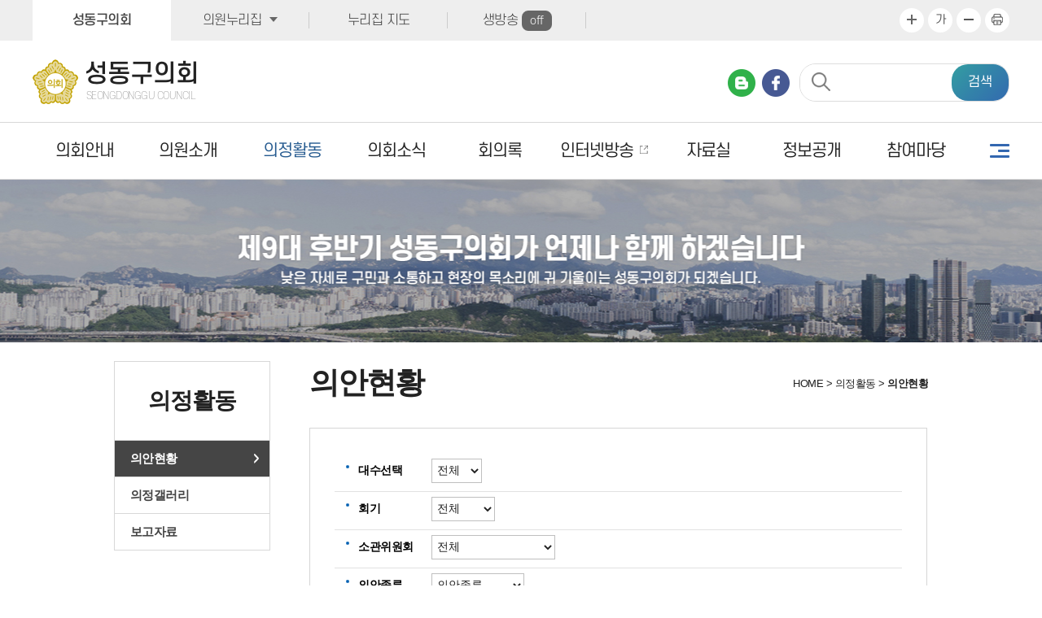

--- FILE ---
content_type: text/html; charset=UTF-8
request_url: https://sdcouncil.sd.go.kr/kr/bill/search?reform=list&page=6&flag=&keyword=&search_code=council&filter=latest&cl_sch=&th_sch=&sess_sch=&proposer=&bill_code=&cmt_sch=
body_size: 60033
content:
<!DOCTYPE html>
<html lang="ko">
	<head>
	<meta charset="utf-8">
	<meta http-equiv="X-UA-Compatible" content="IE=edge">
	<meta name="viewport" content="width=device-width, initial-scale=1">
	<meta name="robots" content="noindex" />
	<meta name="subject" content="성동구의회 홈페이지 : 의안현황">
	<meta name="keywords" content="대한민국,서울특별시,성동구의회,의안현황">
	<meta name="description" content="성동구의회 홈페이지입니다. : 의안현황">
	<meta name="copyright" content="COPYRIGHT(c) 2016 Seongdong-gu Council. & jeyun corp.">
	<meta name="classification" content="internet">
	<meta name="language" content="ko">
	<title>의안현황 > 의정활동 :: 서울특별시 성동구의회</title>
	<link rel="stylesheet" type="text/css" href="/css/bootstrap.css">
	<link rel="stylesheet" type="text/css" href="/css/bootstrap-theme.css">
	<link rel="stylesheet" type="text/css" href="/vendor/jquery/jquery-ui-1.12.1/jquery-ui.theme.min.css">
	<link rel="stylesheet" type="text/css" href="/vendor/jquery/jquery-ui-1.12.1/jquery-ui.min.css">
	<link rel="stylesheet" type="text/css" href="/css/common.css?1768374194">
	<link rel="stylesheet" type="text/css" href="/css/board.css?1768374194">
	<link rel="stylesheet" type="text/css" href="/assets/fonts/icomoon/icomoon.css">
	<link rel="stylesheet" type="text/css" href="/css/kr/layout.css?1768374194">
	<link rel="stylesheet" type="text/css" href="/css/kr/content.css?1768374194">
	<link rel="stylesheet" type="text/css" href="/css/slick.css">
	
	<link rel="stylesheet" type="text/css" href="/vendor/plugins/video-js5/video-js.css">
	<link rel="stylesheet" type="text/css" href="/vendor/plugins/video-js5/vsg-skin.css">
	
    <link rel="shortcut icon" href="https://sdcouncil.sd.go.kr/attach/bbs/notice/15e67b2e821f2e17bb2b9f7e5ea9bd6e.png">

	
	<!--[if !IE]>
      <!-- 
    <script type="text/javascript" src="/vendor/jquery/jquery-ui-1.12.1/jquery-ui.min.js"></script>-->
          <script src="/vendor/jquery/jquery-3.6.0.min.js"></script> 
     	<script type="text/javascript" src="/js/jquery-ui.min.js"></script>
    
    
	<script type="text/javascript" src="/js/bootstrap.min.js"></script>
	<script type="text/javascript" src="/js/common.js"></script>
	<script type="text/javascript" src="/js/slick.min.js"></script>
	<script type="text/javascript" src="/js/jquery.cookie.js"></script><script type="text/javascript">
$(function(){
		$("#searchform")
		.on("change", "#cl_sch", function(){
			var cl_sch = $(this).val();
			var th_sch = $("#th_sch").val();
			$.ajax({
				type: "post",
				url: "/kr/bill/ajax_select",
				dataType: "json",
				data: {cl_sch:cl_sch},
				success: function(data){
					$("#th_sch").html(data.th);
					$("#session_sch").html(data.session);
				},
				error: function(request,status,error){
					console.log("code:"+request.status+"\nmessage:"+request.responseText+"\nerror:"+error);
				}
			});
		})
		.on("change", "#th_sch", function(){
			var cl_sch = $("#cl_sch").val();
			var th_sch = $(this).val();
			$.ajax({
				type: "post",
				url: "/kr/bill/ajax_select",
				dataType: "json",
				data: {cl_sch:cl_sch, th_sch:th_sch},
				success: function(data){
					$("#session_sch").html(data.session);
				},
				error: function(request,status,error){
					console.log("code:"+request.status+"\nmessage:"+request.responseText+"\nerror:"+error);
				}
			});
		});
	});
</script>    <script type="text/javascript">
        $(function(){
            $(".relation").click(function() {
                var url = $(this).prev("select").val();

                if (url) {
                    window.open(url, '_blank');
                } else {
                    alert("이동하실 관련 홈페이지를 선택해주세요.");
                    return false;
                }
            })

            // 퀵메뉴
            var boxtop = parseInt($("#btn_sns").css("top"));
            $(window).scroll(function() {
                if (navigator.userAgent.toLowerCase().indexOf("webkit") < 0) {
                    var theScrollTop = document.documentElement.scrollTop;
                } else {
                    var theScrollTop = document.body.scrollTop;
                }
                $("#btn_sns").stop();
                $("#btn_sns").animate({
                    "top": theScrollTop + boxtop
                }, 500)
            });
        });
    </script>
</head>
<body id="bg_sub">

    <div id="content">
        <div id="headArea">
            <p id="skip-navigation"><a href="#mainContent">본문바로가기</a></p>
            <h1 class="skip">상단 사용자메뉴</h1>
            <div id="top">
                <div class="inner">
                    <h2 class="skip">글로벌링크</h2>
                    <ul id="global">
                        <li class="on"><a href="">성동구의회</a></li>
                        <li class="mhome dropdown"><a href="#" class="dropdown-toggle" data-toggle="dropdown">의원누리집</a>
 														<ul class="mlist dropdown-menu">
                                								<li><a href="/member/main?search_code=7008" target="_blank" title="남연희의원 홈페이지 바로가기(새창열림)">남연희</a></li>
																<li><a href="/member/main?search_code=8050" target="_blank" title="오천수의원 홈페이지 바로가기(새창열림)">오천수</a></li>
																<li><a href="/member/main?search_code=9040" target="_blank" title="장지만의원 홈페이지 바로가기(새창열림)">장지만</a></li>
																<li><a href="/member/main?search_code=7001" target="_blank" title="엄경석의원 홈페이지 바로가기(새창열림)">엄경석</a></li>
																<li><a href="/member/main?search_code=9010" target="_blank" title="박성근의원 홈페이지 바로가기(새창열림)">박성근</a></li>
																<li><a href="/member/main?search_code=6100" target="_blank" title="김현주의원 홈페이지 바로가기(새창열림)">김현주</a></li>
																<li><a href="/member/main?search_code=8040" target="_blank" title="박영희의원 홈페이지 바로가기(새창열림)">박영희</a></li>
																<li><a href="/member/main?search_code=8010" target="_blank" title="양옥희의원 홈페이지 바로가기(새창열림)">양옥희</a></li>
																<li><a href="/member/main?search_code=9070" target="_blank" title="주복중의원 홈페이지 바로가기(새창열림)">주복중</a></li>
																<li><a href="/member/main?search_code=9030" target="_blank" title="정교진의원 홈페이지 바로가기(새창열림)">정교진</a></li>
																<li><a href="/member/main?search_code=9020" target="_blank" title="전종균의원 홈페이지 바로가기(새창열림)">전종균</a></li>
																<li><a href="/member/main?search_code=9060" target="_blank" title="고용필의원 홈페이지 바로가기(새창열림)">고용필</a></li>
																<li><a href="/member/main?search_code=9080" target="_blank" title="이영심의원 홈페이지 바로가기(새창열림)">이영심</a></li>
																<li><a href="/member/main?search_code=9090" target="_blank" title="이현숙의원 홈페이지 바로가기(새창열림)">이현숙</a></li>
															</ul>
													</li>
						<li><a href="/kr/guide/cms?cms_id=sitemap">누리집 지도</a></li>

						<li class="live">
														<a href="/kr/cast/live">생방송<span>off</span> </a>
							</li>
						
					</ul>
                    <h2 class="skip">글자크기조절, 인쇄</h2>
                    <div id="font_control" class="w">
                        <ul>
                            <li><a href="#global" onclick="zoom_it(1);" title="글자크기를 한단계 확대합니다."><img src="/images/kr/common/btn_big.gif" alt="글자크기를 한단계 확대" /></a></li>
                            <li><a href="#zoomCurrent" id="zoomCurrent" onclick="window.location.reload();">가</a></li>
                            <li><a href="#global" onclick="zoom_it(-1);" title="글자크기를 한단계 축소합니다."><img src="/images/kr/common/btn_small.gif" alt="글자크기를 한단계 축소" /></a></li>
                            <li class="end"><a href="/kr/preview/sub_preview?pagetitle=%EC%9D%98%EC%95%88%ED%98%84%ED%99%A9+%3E+%EC%9D%98%EC%A0%95%ED%99%9C%EB%8F%99+%3A%3A+%EC%84%9C%EC%9A%B8%ED%8A%B9%EB%B3%84%EC%8B%9C+%EC%84%B1%EB%8F%99%EA%B5%AC%EC%9D%98%ED%9A%8C" onclick="window.open(this.href, 'printPage', 'width=800,height=600,top=100,left=100,scrollbars=yes,resizable=no'); return false;" target="_blank" title="현재페이지를 인쇄합니다.(새창열림)"><img src="/images/kr/common/btn_print.gif" alt="현재페이지 인쇄" /></a></li>
                        </ul>
                    </div>
                </div>
            </div>
            <div id="header">
                <div class="sns">
                        <a href="https://blog.naver.com/sdcouncil" target="_blank" title="새창열림">네이버 블로그 바로가기</a>
                        <a href="https://www.facebook.com/seongdongcouncil" target="_blank" title="새창열림" class="fb">페이스북 바로가기</a>
                </div>
                <div id="search" class="collapse input-group">
                    <form action="/kr/data/search" name="inxform" method="get">
                        <input type="hidden" name="mode" value="process" />
                        <fieldset>
                            <legend>통합검색</legend>
                            <input type="text" name="keyword" id="topkeyword" accesskey="S" class="searchbar form-control" />
                            <button type="submit">검색</button>
                        </fieldset>
                    </form>
                </div>
                <div class="logo">
                    <a href="/">
                        <img src="/images/common/logo_mark.png" alt="성동구의회 로고" />
                        <span>
                            <strong>성동구의회</strong>
                            <span>seongdonggu council</span>
                        </span>
                    </a>
                </div>
                <div class="m allmenu">
                    <button type="button" class="navbar-toggle collapsed" onclick="javascript:menuToggle('intro');" data-toggle="collapse" data-target="#navbar" aria-expanded="false">
                        <span class="sr-only">전체메뉴</span>
                        <span class="icon-bar"></span>
                        <span class="icon-bar"></span>
                        <span class="icon-bar"></span>
                    </button>
                </div>
                <div class="m hsearch">
                    <a href="#search" id="s_btn" aria-label="Search" data-toggle="collapse" aria-expanded="false" aria-controls="search">
                        <span class="glyphicon glyphicon-search" aria-hidden="true"></span>
                    </a>
                </div>
             <div class="m_menu m">
                    <ul>
							<li class='menu1 first current'><a href='#' title='의회안내'>의회안내<span class='glyphicon glyphicon-plus m'></span></a>
		<div class='menu'>
		<ul>
			<li class='current first-child'><a href='/kr/intro/cms?cms_id=chairman' title='의장실'>의장실</a>		<ul>
			<li class='current'><a href='/kr/intro/cms?cms_id=chairman' title='인사말'>인사말</a></li>
			<li class='current'><a href='/kr/intro/cms?cms_id=chairman2' title='약력'>약력</a></li>
		</ul>
</li>
			<li class='current'><a href='/kr/intro/cms?cms_id=history' title='의회연혁'>의회연혁</a></li>
			<li class='current'><a href='/kr/intro/cms?cms_id=function' title='의회기능'>의회기능</a>		<ul>
			<li class='current'><a href='/kr/intro/cms?cms_id=function' title='의회운영'>의회운영</a></li>
			<li class='current'><a href='/kr/intro/cms?cms_id=function2' title='의회역할'>의회역할</a></li>
			<li class='current'><a href='/kr/intro/cms?cms_id=function3' title='의회권한'>의회권한</a></li>
		</ul>
</li>
			<li class='current'><a href='/kr/intro/cms?cms_id=org' title='조직및구성'>조직및구성</a></li>
			<li class='current'><a href='/kr/intro/cms?cms_id=local' title='의회사무국'>의회사무국</a></li>
			<li class='current'><a href='/kr/intro/cms?cms_id=floor' title='청사안내'>청사안내</a></li>
			<li class='current last-child'><a href='/kr/intro/cms?cms_id=location' title='찾아오시는길'>찾아오시는길</a></li>
		</ul>
		</div>
	</li>
	<li class='menu2 current'><a href='#' title='의원소개'>의원소개<span class='glyphicon glyphicon-plus m'></span></a>
		<div class='menu'>
		<ul>
			<li class='current first-child'><a href='/kr/member/active2' title='현역의원'>현역의원</a>		<ul>
			<li class='current'><a href='/kr/member/active2' title='선거구별'>선거구별</a></li>
			<li class='current'><a href='/kr/member/active3' title='위원회별'>위원회별</a></li>
			<li class='current'><a href='/kr/member/active' title='인명별'>인명별</a></li>
		</ul>
</li>
			<li class='current'><a href='/kr/member/memberlist' title='역대의원'>역대의원</a></li>
			<li class='current last-child'><a href='/kr/activity/cms?cms_id=ethics' title='의원윤리강령'>의원윤리강령</a></li>
		</ul>
		</div>
	</li>
	<li class='menu3 current_on'><a href='#' title='의정활동'>의정활동<span class='glyphicon glyphicon-plus m'></span></a>
		<div class='menu'>
		<ul>
			<li class='current_on first-child'><a href='/kr/bill/search' title='의안현황'>의안현황</a></li>
			<li class='current'><a href='/kr/activity/bbs?bbs_id=gallery' title='의정갤러리'>의정갤러리</a></li>
			<li class='current last-child'><a href='/kr/activity/bbs?bbs_id=report' title='보고자료'>보고자료</a></li>
		</ul>
		</div>
	</li>
	<li class='menu4 current'><a href='#' title='의회소식'>의회소식<span class='glyphicon glyphicon-plus m'></span></a>
		<div class='menu'>
		<ul>
			<li class='current first-child'><a href='/kr/news/bbs?bbs_id=notice' title='공지사항'>공지사항</a></li>
			<li class='current'><a href='/kr/news/bbs?bbs_id=lawmaking' title='고시공고/입법예고'>고시공고/입법예고</a></li>
			<li class='current'><a href='/kr/news/bbs?bbs_id=media' title='언론보도'>언론보도</a></li>
			<li class='current'><a href='/kr/news/bbs?bbs_id=schedule' title='의사일정'>의사일정</a>		<ul>
			<li class='current'><a href='/kr/news/bbs?bbs_id=schedule' title='월간일정'>월간일정</a></li>
			<li class='current'><a href='/kr/news/cms?cms_id=schedule' title='연간일정'>연간일정</a></li>
		</ul>
</li>
			<li class='current last-child'><a href='/kr/data/bbs?bbs_id=magazine3' title='성동소식지'>성동소식지</a></li>
		</ul>
		</div>
	</li>
	<li class='menu5 current'><a href='#' title='회의록'>회의록<span class='glyphicon glyphicon-plus m'></span></a>
		<div class='menu'>
		<ul>
			<li class='current first-child'><a href='/kr/assembly/late' title='최근회의록'>최근회의록</a></li>
			<li class='current'><a href='/kr/assembly/table' title='단순검색'>단순검색</a>		<ul>
			<li class='current'><a href='/kr/assembly/table' title='회기별'>회기별</a></li>
			<li class='current'><a href='/kr/assembly/year' title='연도별'>연도별</a></li>
			<li class='current'><a href='/kr/assembly/committee' title='회의별'>회의별</a></li>
		</ul>
</li>
			<li class='current'><a href='/kr/assembly/agenda' title='상세검색'>상세검색</a>		<ul>
			<li class='current'><a href='/kr/assembly/agenda' title='안건별'>안건별</a></li>
			<li class='current'><a href='/kr/assembly/speaker' title='의원별'>의원별</a></li>
			<li class='current'><a href='/kr/assembly/indexes' title='주제어'>주제어</a></li>
			<li class='current'><a href='/kr/assembly/article' title='조건별'>조건별</a></li>
		</ul>
</li>
			<li class='current'><a href='/kr/assembly/question' title='구정질문'>구정질문</a></li>
			<li class='current'><a href='/kr/assembly/free' title='5분자유발언'>5분자유발언</a></li>
			<li class='current last-child'><a href='/kr/assembly/temp' title='임시회의록'>임시회의록</a></li>
		</ul>
		</div>
	</li>
	<li class='menu6 current'><a href='#' title='인터넷방송 (새창열림)'>인터넷방송<span class='glyphicon glyphicon-plus m'></span></a>
		<div class='menu'>
		<ul>
			<li class='current first-child'><a href='/cast/live' title='생방송 (새창열림)' target='_blank'>생방송</a></li>
			<li class='current'><a href='/cast/minutes/plenary' title='본회의 (새창열림)' target='_blank'>본회의</a></li>
			<li class='current'><a href='/cast/minutes/question' title='구정질문 (새창열림)' target='_blank'>구정질문</a></li>
			<li class='current'><a href='/cast/minutes/fiveminfree' title='5분자유발언 (새창열림)' target='_blank'>5분자유발언</a></li>
			<li class='current last-child'><a href='/cast/vod/bbs?bbs_id=activity' title='홍보동영상 (새창열림)' target='_blank'>홍보동영상</a></li>
		</ul>
		</div>
	</li>
	<li class='menu7 current'><a href='#' title='자료실'>자료실<span class='glyphicon glyphicon-plus m'></span></a>
		<div class='menu'>
		<ul>
			<li class='current first-child'><a href='/kr/data/bbs?bbs_id=magazine' title='간행물'>간행물</a>		<ul>
			<li class='current'><a href='/kr/data/bbs?bbs_id=magazine' title='성동구의회보'>성동구의회보</a></li>
			<li class='current'><a href='/kr/data/bbs?bbs_id=magazine2' title='성동의정'>성동의정</a></li>
		</ul>
</li>
			<li class='current'><a href='/kr/data/term' title='의회용어사전'>의회용어사전</a></li>
			<li class='current'><a href='/kr/data/cms?cms_id=law' title='자치법규'>자치법규</a></li>
			<li class='current'><a href='/kr/data/bbs?bbs_id=expenses' title='업무추진비'>업무추진비</a></li>
			<li class='current'><a href='/kr/data/banner' title='배너모음'>배너모음</a></li>
			<li class='current last-child'><a href='/kr/data/search' title='통합검색'>통합검색</a></li>
		</ul>
		</div>
	</li>
	<li class='menu8 current'><a href='#' title='정보공개'>정보공개<span class='glyphicon glyphicon-plus m'></span></a>
		<div class='menu'>
		<ul>
			<li class='current first-child'><a href='/kr/news/bbs?bbs_id=operations1' title='의회운영'>의회운영</a>		<ul>
			<li class='current'><a href='/kr/news/bbs?bbs_id=operations1' title='의정비심의위원회'>의정비심의위원회</a></li>
			<li class='current'><a href='https://sdcouncil.sd.go.kr/kr/news/cms?cms_id=schedule' title='의회회기 (새창열림)' target='_blank'>의회회기</a></li>
			<li class='current'><a href='https://sdcouncil.sd.go.kr/kr/news/bbs?bbs_id=notice&flag=all&keyword=겸직현황' title='의원겸직현황 (새창열림)' target='_blank'>의원겸직현황</a></li>
			<li class='current'><a href='/kr/news/bbs?bbs_id=expenses' title='업무추진비현황'>업무추진비현황</a></li>
			<li class='current'><a href='https://sdcouncil.sd.go.kr/kr/activity/bbs?bbs_id=report&flag=all&keyword=공무국외출장' title='국제교류현황 (새창열림)' target='_blank'>국제교류현황</a></li>
		</ul>
</li>
			<li class='current'><a href='/kr/news/bbs?bbs_id=activities3' title='의원활동'>의원활동</a>		<ul>
			<li class='current'><a href='/kr/news/bbs?bbs_id=activities3' title='행정사무조사'>행정사무조사</a></li>
			<li class='current'><a href='https://sdcouncil.sd.go.kr/kr/assembly/late' title='회의록 (새창열림)' target='_blank'>회의록</a></li>
			<li class='current'><a href='https://sdcouncil.sd.go.kr/kr/assembly/late' title='지방의회 질의답변 현황 (새창열림)' target='_blank'>지방의회 질의답변 현황</a></li>
			<li class='current'><a href='/kr/news/bbs?bbs_id=activities5' title='의안처리현황'>의안처리현황</a></li>
			<li class='current'><a href='https://sdcouncil.sd.go.kr/kr/assembly/agenda' title='위원회 심사안건 검토보고 (새창열림)' target='_blank'>위원회 심사안건 검토보고</a></li>
			<li class='current'><a href='https://sdcouncil.sd.go.kr/kr/intro/cms?cms_id=local' title='정책지원관 현황 (새창열림)' target='_blank'>정책지원관 현황</a></li>
		</ul>
</li>
			<li class='current last-child'><a href='/kr/intro/bbs?bbs_id=lawmaking' title='의회사무'>의회사무</a>		<ul>
			<li class='current'><a href='/kr/intro/bbs?bbs_id=lawmaking' title='의원입법지원현황'>의원입법지원현황</a></li>
			<li class='current'><a href='/kr/news/bbs?bbs_id=request' title='의회민원처리현황'>의회민원처리현황</a></li>
			<li class='current'><a href='/kr/news/bbs?bbs_id=magazine' title='의회발간물현황'>의회발간물현황</a></li>
		</ul>
</li>
		</ul>
		</div>
	</li>
	<li class='menu9 current'><a href='#' title='참여마당'>참여마당<span class='glyphicon glyphicon-plus m'></span></a>
		<div class='menu'>
		<ul>
			<li class='current first-child'><a href='/kr/open/bbs?bbs_id=request' title='의회에바란다'>의회에바란다</a></li>
			<li class='current'><a href='/kr/open/cms?cms_id=complaint' title='청원안내'>청원안내</a></li>
			<li class='current'><a href='/kr/open/cms?cms_id=tour' title='방청안내'>방청안내</a></li>
			<li class='current last-child'><a href='/kr/open/bbs?bbs_id=inspection' title='행정사무감사 구민제보'>행정사무감사 구민제보</a></li>
		</ul>
		</div>
	</li>
	<li class='menu10 last current'><a href='#' title='누리집 안내'>누리집 안내<span class='glyphicon glyphicon-plus m'></span></a>
		<div class='menu'>
		<ul>
			<li class='current first-child'><a href='/kr/guide/cms?cms_id=sitemap' title='누리집 지도'>누리집 지도</a></li>
			<li class='current last-child'><a href='/kr/guide/cms?cms_id=privacy' title='개인정보 처리방침'>개인정보 처리방침</a></li>
		</ul>
		</div>
	</li>
                    </ul>
                </div>
            </div>
        </div>
        <script type="text/javascript">
            //<![CDATA[
            $(function() {
                $("#topmenu > li").hover(function() {
                        $(".menu").css("display", "block");
                        $("#menuArea").addClass("on");
                        $("#menuArea").css("height", "329px");
                    },
                    function() {
                        $(".menu").css("display", "none");
                        $("#menuArea").removeClass("on");
                        $("#menuArea").css("height", "70px");
                    });
                $("#topmenu > li a").focus(function() {
                    $("#topmenu .menu").css("display", "block");
                    $("#menuArea").css({
                        background: "#f3f3f3 url(/images/kr/common/bg_menu.gif) repeat-x",
                        height: "340px"
                    });
                });
                $(":not(#topmenu > li a)").focus(function() {
                    $("#topmenu .menu").css("display", "none");
                    $("#menuArea").css("height", "70px");
                });
            });

            $(window).on("resize load", function(event) {
                pageResize();
            });

            function pageResize() {
                $(".m_menu").css({
                    "height": $("#middleDiv").height() + "px"
                });
            }

            function menuToggle(cp) {
                var backDivWidth = $("#middleDiv").width();
                var backDivHeight = $("#middleDiv").height();
                var backDivTop = $("#middleDiv").offset().top;
                var backDivTop = $("#wideDiv").offset().top;

                var backDivTop = 48;

                if ($(".m_menu").css("left") == "0px") {
                    $(".m_menu").animate({
                        "left": "-238px"
                    });
                    $(".rightDiv").animate({
                        "left": "0px"
                    });
                    $("#wideDiv").animate({
                        "left": "0px"
                    });

                    $(".shareBackDiv").animate({
                        "left": "0px"
                    });
                    $(".shareBackDiv").css({
                        "display": "none"
                    });
                } else {

                    $(".shareBackDiv").css({
                        "width": backDivWidth + "px",
                        "height": backDivHeight + "px",
                        "top": $("#headArea").height() + "px"
                    });
                    $(".shareBackDiv").show();

                    $(".m_menu").animate({
                        "left": "0px"
                    });
                    $(".rightDiv").animate({
                        "left": "238px"
                    });
                    $("#wideDiv").animate({
                        "left": "238px"
                    });
                    $(".shareBackDiv").animate({
                        "left": "238px"
                    });

                    $(".shareBackDiv").click(function() {
                        menuToggle('');
                    });
                }
            }

            $(function() {
                $(".m_menu > ul > div").hide();
                $(".m_menu >ul > li > a").click(function() {
                    $(this).toggleClass('on');
                    $(this).next().slideToggle("fast").siblings(".m_menu > ul > div").slideUp("fast");
                    $(this).toggleid("active").siblings(".m_menu > ul > li > a").removeid("active");
                })
            });

            //]]>

        </script>


        <!-- 메인메뉴 -->
        <div id="menuArea" class="w">
            <div id="mainmenu">
                <h2 class="skip">메인메뉴</h2>
                <ul id="topmenu">
						<li class='menu1 first current'><a href='/kr/intro/cms?cms_id=chairman' title='의회안내'>의회안내</a>
		<div class='menu'>
		<ul>
			<li class='current first-child'><a href='/kr/intro/cms?cms_id=chairman' title='의장실'>의장실</a></li>
			<li class='current'><a href='/kr/intro/cms?cms_id=history' title='의회연혁'>의회연혁</a></li>
			<li class='current'><a href='/kr/intro/cms?cms_id=function' title='의회기능'>의회기능</a></li>
			<li class='current'><a href='/kr/intro/cms?cms_id=org' title='조직및구성'>조직및구성</a></li>
			<li class='current'><a href='/kr/intro/cms?cms_id=local' title='의회사무국'>의회사무국</a></li>
			<li class='current'><a href='/kr/intro/cms?cms_id=floor' title='청사안내'>청사안내</a></li>
			<li class='current last-child'><a href='/kr/intro/cms?cms_id=location' title='찾아오시는길'>찾아오시는길</a></li>
		</ul>
		</div>
	</li>
	<li class='menu2 current'><a href='/kr/member/active2' title='의원소개'>의원소개</a>
		<div class='menu'>
		<ul>
			<li class='current first-child'><a href='/kr/member/active2' title='현역의원'>현역의원</a></li>
			<li class='current'><a href='/kr/member/memberlist' title='역대의원'>역대의원</a></li>
			<li class='current last-child'><a href='/kr/activity/cms?cms_id=ethics' title='의원윤리강령'>의원윤리강령</a></li>
		</ul>
		</div>
	</li>
	<li class='menu3 current_on'><a href='/kr/bill/search' title='의정활동'>의정활동</a>
		<div class='menu'>
		<ul>
			<li class='current_on first-child'><a href='/kr/bill/search' title='의안현황'>의안현황</a></li>
			<li class='current'><a href='/kr/activity/bbs?bbs_id=gallery' title='의정갤러리'>의정갤러리</a></li>
			<li class='current last-child'><a href='/kr/activity/bbs?bbs_id=report' title='보고자료'>보고자료</a></li>
		</ul>
		</div>
	</li>
	<li class='menu4 current'><a href='/kr/news/bbs?bbs_id=notice' title='의회소식'>의회소식</a>
		<div class='menu'>
		<ul>
			<li class='current first-child'><a href='/kr/news/bbs?bbs_id=notice' title='공지사항'>공지사항</a></li>
			<li class='current'><a href='/kr/news/bbs?bbs_id=lawmaking' title='고시공고/입법예고'>고시공고/입법예고</a></li>
			<li class='current'><a href='/kr/news/bbs?bbs_id=media' title='언론보도'>언론보도</a></li>
			<li class='current'><a href='/kr/news/bbs?bbs_id=schedule' title='의사일정'>의사일정</a></li>
			<li class='current last-child'><a href='/kr/data/bbs?bbs_id=magazine3' title='성동소식지'>성동소식지</a></li>
		</ul>
		</div>
	</li>
	<li class='menu5 current'><a href='/kr/assembly/late' title='회의록'>회의록</a>
		<div class='menu'>
		<ul>
			<li class='current first-child'><a href='/kr/assembly/late' title='최근회의록'>최근회의록</a></li>
			<li class='current'><a href='/kr/assembly/table' title='단순검색'>단순검색</a></li>
			<li class='current'><a href='/kr/assembly/agenda' title='상세검색'>상세검색</a></li>
			<li class='current'><a href='/kr/assembly/question' title='구정질문'>구정질문</a></li>
			<li class='current'><a href='/kr/assembly/free' title='5분자유발언'>5분자유발언</a></li>
			<li class='current last-child'><a href='/kr/assembly/temp' title='임시회의록'>임시회의록</a></li>
		</ul>
		</div>
	</li>
	<li class='menu6 current'><a href='/cast/live' title='인터넷방송 (새창열림)' target='_blank'>인터넷방송</a>
		<div class='menu'>
		<ul>
			<li class='current first-child'><a href='/cast/live' title='생방송 (새창열림)' target='_blank'>생방송</a></li>
			<li class='current'><a href='/cast/minutes/plenary' title='본회의 (새창열림)' target='_blank'>본회의</a></li>
			<li class='current'><a href='/cast/minutes/question' title='구정질문 (새창열림)' target='_blank'>구정질문</a></li>
			<li class='current'><a href='/cast/minutes/fiveminfree' title='5분자유발언 (새창열림)' target='_blank'>5분자유발언</a></li>
			<li class='current last-child'><a href='/cast/vod/bbs?bbs_id=activity' title='홍보동영상 (새창열림)' target='_blank'>홍보동영상</a></li>
		</ul>
		</div>
	</li>
	<li class='menu7 current'><a href='/kr/data/bbs?bbs_id=magazine' title='자료실'>자료실</a>
		<div class='menu'>
		<ul>
			<li class='current first-child'><a href='/kr/data/bbs?bbs_id=magazine' title='간행물'>간행물</a></li>
			<li class='current'><a href='/kr/data/term' title='의회용어사전'>의회용어사전</a></li>
			<li class='current'><a href='/kr/data/cms?cms_id=law' title='자치법규'>자치법규</a></li>
			<li class='current'><a href='/kr/data/bbs?bbs_id=expenses' title='업무추진비'>업무추진비</a></li>
			<li class='current'><a href='/kr/data/banner' title='배너모음'>배너모음</a></li>
			<li class='current last-child'><a href='/kr/data/search' title='통합검색'>통합검색</a></li>
		</ul>
		</div>
	</li>
	<li class='menu8 current'><a href='/kr/news/bbs?bbs_id=operations1' title='정보공개'>정보공개</a>
		<div class='menu'>
		<ul>
			<li class='current first-child'><a href='/kr/news/bbs?bbs_id=operations1' title='의회운영'>의회운영</a></li>
			<li class='current'><a href='/kr/news/bbs?bbs_id=activities3' title='의원활동'>의원활동</a></li>
			<li class='current last-child'><a href='/kr/intro/bbs?bbs_id=lawmaking' title='의회사무'>의회사무</a></li>
		</ul>
		</div>
	</li>
	<li class='menu9 current'><a href='/kr/open/bbs?bbs_id=request' title='참여마당'>참여마당</a>
		<div class='menu'>
		<ul>
			<li class='current first-child'><a href='/kr/open/bbs?bbs_id=request' title='의회에바란다'>의회에바란다</a></li>
			<li class='current'><a href='/kr/open/cms?cms_id=complaint' title='청원안내'>청원안내</a></li>
			<li class='current'><a href='/kr/open/cms?cms_id=tour' title='방청안내'>방청안내</a></li>
			<li class='current last-child'><a href='/kr/open/bbs?bbs_id=inspection' title='행정사무감사 구민제보'>행정사무감사 구민제보</a></li>
		</ul>
		</div>
	</li>
	<li class='menu10 last current'><a href='/kr/guide/cms?cms_id=sitemap' title='누리집 안내'>누리집 안내</a>
		<div class='menu'>
		<ul>
			<li class='current first-child'><a href='/kr/guide/cms?cms_id=sitemap' title='누리집 지도'>누리집 지도</a></li>
			<li class='current last-child'><a href='/kr/guide/cms?cms_id=privacy' title='개인정보 처리방침'>개인정보 처리방침</a></li>
		</ul>
		</div>
	</li>
                </ul>
                <a href="/kr/guide/cms?cms_id=sitemap" class="bar_wrap">
                    <span class="skip">사이트맵 바로가기</span>
                    <span class="bar"></span>
                    <span class="bar"></span>
                    <span class="bar"></span>
                </a>
            </div>
            <hr />
            <!-- //메인메뉴 -->
        </div>

        <div id="wideDiv"></div>
        <div id="middleDiv">
            <div class="rightDiv">


				<div id="container_sub"><div id="subVisual" class="w">
		<img src="/attach/bbs/notice/0d56cedb595d6ab5325659191a6ac4ed.jpg" alt="웃음꽃이 활짝 핀 성동" />
</div>
<hr /><div id="subContent">
	<div id="submenu" class="w">
		<div class='sm_tit sm_bill'>
	<h2>의정활동</h2>
</div>
<ul class='depth2'>
	<li class='current_on'><a href='/kr/bill/search' class='bg2' title='의안현황'>의안현황</a>
	</li>
	<li class='current'><a href='/kr/activity/bbs?bbs_id=gallery' class='bg2' title='의정갤러리'>의정갤러리</a>
	</li>
	<li class='current'><a href='/kr/activity/bbs?bbs_id=report' class='bg2' title='보고자료'>보고자료</a>
	</li>
</ul>
	</div><!-- 프린트영역 -->
	<div id="content">
		<div id="pageInfo">
			<div id="pageTitle">
				<h3>의안현황</h3>
			</div>
			<div id="location" class="w">
						<a href="/kr/main" title="홈페이지로 바로가기">&nbsp;HOME</a> &gt; <span>의정활동</span> &gt; <strong>의안현황</strong>
						</div>
		</div>
		<!-- 글자크기조절 -->
		<div id="fontSize">
			<div id="sub_default"><div id="sub_bill">
	<div id="form_skin">
		<form name="searchform" id="searchform" action="?reform=list" method="get">
			<fieldset class="searchform">
				<legend>의안검색</legend>
				<ul class="con_box">
					<li class="con">
						<label for="th_sch" class="title">대수선택</label>
						<p class="details">
							<select name="th_sch" id="th_sch" title="대수를 선택해주요.">
								<option value="all" title="전체">전체</option>
																<option value="9" title="제9대">제9대</option>
																<option value="8" title="제8대">제8대</option>
																<option value="7" title="제7대">제7대</option>
																<option value="6" title="제6대">제6대</option>
																<option value="5" title="제5대">제5대</option>
																<option value="4" title="제4대">제4대</option>
																<option value="3" title="제3대">제3대</option>
																<option value="2" title="제2대">제2대</option>
																<option value="1" title="제1대">제1대</option>
															</select>
						</p>
					</li>
					<li class="con">
						<label for="sess_sch" class="title">회기</label>
						<p class="details">
							<select name="sess_sch" id="sess_sch" title="회기를 선택해주요.">
								<option value="all" title="전체">전체</option>
																<option value="288" title="제288회">제288회</option>
																<option value="287" title="제287회">제287회</option>
																<option value="286" title="제286회">제286회</option>
																<option value="285" title="제285회">제285회</option>
																<option value="284" title="제284회">제284회</option>
																<option value="283" title="제283회">제283회</option>
																<option value="282" title="제282회">제282회</option>
																<option value="281" title="제281회">제281회</option>
																<option value="280" title="제280회">제280회</option>
																<option value="279" title="제279회">제279회</option>
																<option value="278" title="제278회">제278회</option>
																<option value="277" title="제277회">제277회</option>
																<option value="276" title="제276회">제276회</option>
																<option value="275" title="제275회">제275회</option>
																<option value="274" title="제274회">제274회</option>
																<option value="273" title="제273회">제273회</option>
																<option value="272" title="제272회">제272회</option>
																<option value="271" title="제271회">제271회</option>
																<option value="270" title="제270회">제270회</option>
																<option value="269" title="제269회">제269회</option>
																<option value="268" title="제268회">제268회</option>
																<option value="267" title="제267회">제267회</option>
																<option value="1" title="제1회">제1회</option>
															</select>
						</p>
					</li>
					<li class="con">
						<label for="cmt_sch" class="title">소관위원회</label>
						<p class="details">
							<select name="cmt_sch" id="cmt_sch">
								<option value="all" title="전체">전체</option>
								<option value="A" title="본회의">본회의</option>
								<option value="C" title="상임위원회">상임위원회</option>
								<option value="E" title="예산결산특별위원회">예산결산특별위원회</option>
								<option value="G" title="특별위원회">특별위원회</option>
							</select>
						</p>
					</li>
					<li class="con">
						<label for="bill_code" class="title">의안종류</label>
						<p class="details">
							<select name="bill_code" id="bill_code" title="의안종류를 선택해주요.">
								<option value='' title='의안종류'>의안종류</option>
<option value='A1' title='예산안'>예산안</option>
<option value='B1' title='결산안'>결산안</option>
<option value='C1' title='조례안(제정)'>조례안(제정)</option>
<option value='C2' title='조례안(개정)'>조례안(개정)</option>
<option value='C3' title='조례안(재의)'>조례안(재의)</option>
<option value='C4' title='조례안(폐지)'>조례안(폐지)</option>
<option value='D1' title='동의안/승인안'>동의안/승인안</option>
<option value='E1' title='결의안'>결의안</option>
<option value='F1' title='건의안'>건의안</option>
<option value='G1' title='규칙안'>규칙안</option>
<option value='H1' title='의견청취'>의견청취</option>
<option value='I1' title='공유재산'>공유재산</option>
<option value='J1' title='청원'>청원</option>
<option value='K1' title='기금안'>기금안</option>
<option value='L1' title='기타안건'>기타안건</option>
<option value='M1' title='기타안건'>기타안건</option>
<option value='N1' title='기타안건'>기타안건</option>
							</select>
						</p>
					</li>
					<li class="con">
						<label for="proposer" class="title">발의자</label>
						<p class="details">
							<select name="proposer" id="proposer" title="발의자를 선택해주요.">
								<option value='' title='발의자'>발의자</option>
<option value='A' title='구청장'>구청장</option>
<option value='B' title='의장'>의장</option>
<option value='C' title='부의장'>부의장</option>
<option value='D' title='의원'>의원</option>
<option value='E' title='위원회'>위원회</option>
<option value='F' title='위원장'>위원장</option>
<option value='G' title='위원'>위원</option>
<option value='H' title='기타'>기타</option>
<option value='I' title='군수'>군수</option>
							</select>
						</p>
					</li>
				
					<li class="con">
						<label for="keyword" class="title">검색어</label>
						<p class="details">
							<select name="flag" id="name" title="키워드 검색방법 선택">
								<option value="all">전체</option>
								<option value="subject">의안명</option>
								<option value="proposer">발의자</option>
								<option value="result">처리결과</option>
							</select>
							<input type="text" id="keyword" name="keyword" value="" placeholder="검색어입력" title="검색어를 입력해주세요." /> 
						</p>
					</li>
				</ul>
				<div class="btns">
					<input type="image" src="/images/kr/assembly/btn_search.gif"  alt="검색" title="검색한 의안을 보여줍니다." />
				</div>
			</fieldset>
		</form>
	</div>
	<table class="normal_list">
		<caption>의안검색결과 목록, 각항목은 번호, 회의명으로 구분됨 회의명 클릭시 상세페이지로 이동</caption>
		<colgroup>
			<col width="9%" />
			<col width="7%" />
			<col width="*" />
			<col width="15%" />
			<col width="15%" />
			<col width="17%" />
			<col width="14%" />
		</colgroup>
		<thead>
			<tr>
				<th scope="col">의안<br />번호</th>
				<th scope="col">대수</th>
				<th scope="col">의안명</th>
				<th scope="col">발의자</th>
				<th scope="col">소관위원회</th>
				<th scope="col">본회의의안<br />처리결과</th>
				<th scope="col" class="end">발의일</th>
			</tr>
		</thead>
		<tbody>
								<tr>
						<td>2277</td>
						<td>9</td>
						<td class="con ellipsis"><a href="?reform=view&uid=1760&page=6&flag=&keyword=&search_code=council&filter=latest&cl_sch=&th_sch=&sess_sch=&proposer=&bill_code=&cmt_sch=" title="2025년도 복지건설위원회 소관 행정사무감사 결과보고서(안)">2025년도 복지건설위원회 소관 행정사무감사 결과보고서(안)</a></td>
						<td><span title="복지건설위원장">복지건설위원..</span></td>
						<td><span title="복지건설위원회">복지건설위원회</td>
						<td><span title="B1">처리-가결(원안)</span></td>
						<td class="end"><span title="2025.06.24">2025.06.24</span></td>
					</tr>
									<tr>
						<td>2276</td>
						<td>9</td>
						<td class="con ellipsis"><a href="?reform=view&uid=1759&page=6&flag=&keyword=&search_code=council&filter=latest&cl_sch=&th_sch=&sess_sch=&proposer=&bill_code=&cmt_sch=" title="2025년도 행정재무위원회 소관 행정사무감사 결과보고서(안)">2025년도 행정재무위원회 소관 행정사무감사 결과보고서(안)</a></td>
						<td><span title="행정재무위원장">행정재무위원..</span></td>
						<td><span title="행정재무위원회">행정재무위원회</td>
						<td><span title="B1">처리-가결(원안)</span></td>
						<td class="end"><span title="2025.06.24">2025.06.24</span></td>
					</tr>
									<tr>
						<td>2275</td>
						<td>9</td>
						<td class="con ellipsis"><a href="?reform=view&uid=1758&page=6&flag=&keyword=&search_code=council&filter=latest&cl_sch=&th_sch=&sess_sch=&proposer=&bill_code=&cmt_sch=" title="2025년도 의회운영위원회 소관 행정사무감사 결과보고서(안)">2025년도 의회운영위원회 소관 행정사무감사 결과보고서(안)</a></td>
						<td><span title="의회운영위원장">의회운영위원..</span></td>
						<td><span title="의회운영위원회">의회운영위원회</td>
						<td><span title="B1">처리-가결(원안)</span></td>
						<td class="end"><span title="2025.06.19">2025.06.19</span></td>
					</tr>
									<tr>
						<td>2274</td>
						<td>9</td>
						<td class="con ellipsis"><a href="?reform=view&uid=1757&page=6&flag=&keyword=&search_code=council&filter=latest&cl_sch=&th_sch=&sess_sch=&proposer=&bill_code=&cmt_sch=" title="예산결산특별위원회 구성 결의안(결산)">예산결산특별위원회 구성 결의안(결산)</a></td>
						<td><span title="의장">의장</span></td>
						<td><span title="본회의">본회의</td>
						<td><span title="A1">처리-가결(원안)</span></td>
						<td class="end"><span title="2025.05.27">2025.05.27</span></td>
					</tr>
									<tr>
						<td>2273</td>
						<td>9</td>
						<td class="con ellipsis"><a href="?reform=view&uid=1756&page=6&flag=&keyword=&search_code=council&filter=latest&cl_sch=&th_sch=&sess_sch=&proposer=&bill_code=&cmt_sch=" title="구립어린이집 민간위탁 보고(2개소) ">구립어린이집 민간위탁 보고(2개소) </a></td>
						<td><span title="성동구청장">성동구청장</span></td>
						<td><span title="복지건설위원회">복지건설위원회</td>
						<td><span title="A1">접수</span></td>
						<td class="end"><span title="2025.05.23">2025.05.23</span></td>
					</tr>
									<tr>
						<td>2272</td>
						<td>9</td>
						<td class="con ellipsis"><a href="?reform=view&uid=1755&page=6&flag=&keyword=&search_code=council&filter=latest&cl_sch=&th_sch=&sess_sch=&proposer=&bill_code=&cmt_sch=" title="성동청소년문화의집 민간위탁 재계약 보고 ">성동청소년문화의집 민간위탁 재계약 보고 </a></td>
						<td><span title="성동구청장">성동구청장</span></td>
						<td><span title="복지건설위원회">복지건설위원회</td>
						<td><span title="A1">접수</span></td>
						<td class="end"><span title="2025.05.23">2025.05.23</span></td>
					</tr>
									<tr>
						<td>2271</td>
						<td>9</td>
						<td class="con ellipsis"><a href="?reform=view&uid=1754&page=6&flag=&keyword=&search_code=council&filter=latest&cl_sch=&th_sch=&sess_sch=&proposer=&bill_code=&cmt_sch=" title="구립 마장꿈이랑 지역아동센터 민간위탁 동의안 ">구립 마장꿈이랑 지역아동센터 민간위탁 동의안 </a></td>
						<td><span title="성동구청장">성동구청장</span></td>
						<td><span title="복지건설위원회">복지건설위원회</td>
						<td><span title="B1">처리-가결(원안)</span></td>
						<td class="end"><span title="2025.05.23">2025.05.23</span></td>
					</tr>
									<tr>
						<td>2270</td>
						<td>9</td>
						<td class="con ellipsis"><a href="?reform=view&uid=1753&page=6&flag=&keyword=&search_code=council&filter=latest&cl_sch=&th_sch=&sess_sch=&proposer=&bill_code=&cmt_sch=" title="서울특별시 성동구 화학물질 안전관리에 관한 조례안">서울특별시 성동구 화학물질 안전관리에 관한 조례안</a></td>
						<td><span title="성동구청장">성동구청장</span></td>
						<td><span title="복지건설위원회">복지건설위원회</td>
						<td><span title="B1">처리-가결(원안)</span></td>
						<td class="end"><span title="2025.05.23">2025.05.23</span></td>
					</tr>
									<tr>
						<td>2269</td>
						<td>9</td>
						<td class="con ellipsis"><a href="?reform=view&uid=1752&page=6&flag=&keyword=&search_code=council&filter=latest&cl_sch=&th_sch=&sess_sch=&proposer=&bill_code=&cmt_sch=" title="서울특별시 성동구 공공시설등 설치기금 관리 및 운용에 관한 조례안">서울특별시 성동구 공공시설등 설치기금 관리 및 운용에 관한 조례안</a></td>
						<td><span title="성동구청장">성동구청장</span></td>
						<td><span title="복지건설위원회">복지건설위원회</td>
						<td><span title="B1">처리-가결(원안)</span></td>
						<td class="end"><span title="2025.05.23">2025.05.23</span></td>
					</tr>
									<tr>
						<td>2268</td>
						<td>9</td>
						<td class="con ellipsis"><a href="?reform=view&uid=1751&page=6&flag=&keyword=&search_code=council&filter=latest&cl_sch=&th_sch=&sess_sch=&proposer=&bill_code=&cmt_sch=" title="서울특별시 성동구 장사 등에 관한 조례 일부개정조례안">서울특별시 성동구 장사 등에 관한 조례 일부개정조례안</a></td>
						<td><span title="성동구청장">성동구청장</span></td>
						<td><span title="복지건설위원회">복지건설위원회</td>
						<td><span title="B1">처리-가결(원안)</span></td>
						<td class="end"><span title="2025.05.23">2025.05.23</span></td>
					</tr>
						</tbody>
	</table>
	<div id='pagingNav'><a class='num' href='/kr/bill/search?reform=list&page=1&flag=&keyword=&search_code=council&filter=latest&cl_sch=&th_sch=&sess_sch=&proposer=&bill_code=&cmt_sch=' title='1 페이지로 이동'>1</a><a class='num' href='/kr/bill/search?reform=list&page=2&flag=&keyword=&search_code=council&filter=latest&cl_sch=&th_sch=&sess_sch=&proposer=&bill_code=&cmt_sch=' title='2 페이지로 이동'>2</a><a class='num' href='/kr/bill/search?reform=list&page=3&flag=&keyword=&search_code=council&filter=latest&cl_sch=&th_sch=&sess_sch=&proposer=&bill_code=&cmt_sch=' title='3 페이지로 이동'>3</a><a class='num' href='/kr/bill/search?reform=list&page=4&flag=&keyword=&search_code=council&filter=latest&cl_sch=&th_sch=&sess_sch=&proposer=&bill_code=&cmt_sch=' title='4 페이지로 이동'>4</a><a class='num' href='/kr/bill/search?reform=list&page=5&flag=&keyword=&search_code=council&filter=latest&cl_sch=&th_sch=&sess_sch=&proposer=&bill_code=&cmt_sch=' title='5 페이지로 이동'>5</a><a class='num_current' title='현재 페이지'>6</a><a class='num' href='/kr/bill/search?reform=list&page=7&flag=&keyword=&search_code=council&filter=latest&cl_sch=&th_sch=&sess_sch=&proposer=&bill_code=&cmt_sch=' title='7 페이지로 이동'>7</a><a class='num' href='/kr/bill/search?reform=list&page=8&flag=&keyword=&search_code=council&filter=latest&cl_sch=&th_sch=&sess_sch=&proposer=&bill_code=&cmt_sch=' title='8 페이지로 이동'>8</a><a class='num' href='/kr/bill/search?reform=list&page=9&flag=&keyword=&search_code=council&filter=latest&cl_sch=&th_sch=&sess_sch=&proposer=&bill_code=&cmt_sch=' title='9 페이지로 이동'>9</a><a class='num' href='/kr/bill/search?reform=list&page=10&flag=&keyword=&search_code=council&filter=latest&cl_sch=&th_sch=&sess_sch=&proposer=&bill_code=&cmt_sch=' title='10 페이지로 이동'>10</a><a class='num_right' href='/kr/bill/search?reform=list&page=11&flag=&keyword=&search_code=council&filter=latest&cl_sch=&th_sch=&sess_sch=&proposer=&bill_code=&cmt_sch=' title='다음 10페이지'>다음</a><a class='num_last' href='/kr/bill/search?reform=list&page=179&flag=&keyword=&search_code=council&filter=latest&cl_sch=&th_sch=&sess_sch=&proposer=&bill_code=&cmt_sch=' title='마지막 페이지'>마지막</a></div>	<div class="board_btn">
		<div class="pull-left"><strong>게시물</strong> : <span>1732 ~ 1723</span> / <strong>1782</strong></div>
	</div>
</div>
<!-- //본문내용 --></div>
</div>
</div>
</div>
</div><hr />
<h2 class="skip">주소 및 연락처, 저작권정보</h2>
<div id="footArea">
    <a href="#top" id="btn_top">TOP</a>
    <div class="linksite">
        <ul class="inner">
            <li><a href="#linksite01" title="링크 열기">전국 시·도의회</a>
                <div id="linksite01" style="">
                    <ul>
					<li><a href='http://www.smc.seoul.kr/' target='_blank' title='서울특별시의회'>서울특별시의회</a></li><li><a href='http://council.busan.go.kr/' target='_blank' title='부산광역시의회'>부산광역시의회</a></li><li><a href='http://council.daegu.go.kr/' target='_blank' title='대구광역시의회'>대구광역시의회</a></li><li><a href='http://www.icouncil.go.kr/' target='_blank' title='인천광역시의회'>인천광역시의회</a></li><li><a href='http://council.gwangju.go.kr/index.do' target='_blank' title='광주광역시의회'>광주광역시의회</a></li><li><a href='http://council.daejeon.go.kr/' target='_blank' title='대전광역시의회'>대전광역시의회</a></li><li><a href='http://www.council.ulsan.kr/' target='_blank' title='울산광역시의회'>울산광역시의회</a></li><li><a href='http://council.sejong.go.kr/' target='_blank' title='세종특별자치시의회'>세종특별자치시의회</a></li><li><a href='http://www.ggc.go.kr/' target='_blank' title='경기도의회'>경기도의회</a></li><li><a href='http://council.gangwon.kr/' target='_blank' title='강원특별자치도의회'>강원특별자치도의회</a></li><li><a href='http://council.chungbuk.kr/kr/main.do' target='_blank' title='충청북도의회'>충청북도의회</a></li><li><a href='http://council.chungnam.go.kr/' target='_blank' title='충청남도의회'>충청남도의회</a></li><li><a href='http://www.jbstatecouncil.jeonbuk.kr/jbassem/main' target='_blank' title='전라북도의회'>전라북도의회</a></li><li><a href='http://www.jnassembly.go.kr/jnassem/main' target='_blank' title='전라남도의회'>전라남도의회</a></li><li><a href='http://council.gb.go.kr/' target='_blank' title='경상북도의회'>경상북도의회</a></li><li><a href='http://council.gyeongnam.go.kr/kr/main.do' target='_blank' title='경상남도의회'>경상남도의회</a></li><li><a href='http://www.council.jeju.kr/' target='_blank' title='제주특별자치시도의회'>제주특별자치시도의회</a></li>						
                    </ul>
                </div>
            </li>
            <li><a href="#linksite02" title="링크 열기">서울시 자치구의회</a>
                <div id="linksite02" style="">
                    <ul>
					<li><a href='http://www.gncouncil.go.kr/' target='_blank' title='강남구의회'>강남구의회</a></li><li><a href='http://council.gangdong.go.kr/' target='_blank' title='강동구의회'>강동구의회</a></li><li><a href='http://council.gangbuk.go.kr/' target='_blank' title='강북구의회'>강북구의회</a></li><li><a href='http://gsc.gangseo.seoul.kr/' target='_blank' title='강서구의회'>강서구의회</a></li><li><a href='http://www.ga21c.seoul.kr/' target='_blank' title='관악구의회'>관악구의회</a></li><li><a href='http://council.gwangjin.go.kr/' target='_blank' title='광진구의회'>광진구의회</a></li><li><a href='http://www.guroc.go.kr/' target='_blank' title='구로구의회'>구로구의회</a></li><li><a href='http://council.geumcheon.go.kr/' target='_blank' title='금천구의회'>금천구의회</a></li><li><a href='http://council.nowon.kr/' target='_blank' title='노원구의회'>노원구의회</a></li><li><a href='http://www.council-dobong.seoul.kr/' target='_blank' title='도봉구의회'>도봉구의회</a></li><li><a href='http://council.ddm.go.kr/' target='_blank' title='동대문구의회'>동대문구의회</a></li><li><a href='http://assembly.dongjak.go.kr/' target='_blank' title='동작구의회'>동작구의회</a></li><li><a href='http://council.mapo.seoul.kr/' target='_blank' title='마포구의회'>마포구의회</a></li><li><a href='http://www.sdmcouncil.go.kr/' target='_blank' title='서대문구의회'>서대문구의회</a></li><li><a href='http://sdc.seoul.kr/' target='_blank' title='서초구의회'>서초구의회</a></li><li><a href='http://www.sbc.go.kr/' target='_blank' title='성북구의회'>성북구의회</a></li><li><a href='https://council.songpa.go.kr/' target='_blank' title='송파구의회'>송파구의회</a></li><li><a href='http://www.ycc.go.kr/' target='_blank' title='양천구의회'>양천구의회</a></li><li><a href='http://www.ydpc.go.kr/' target='_blank' title='영등포구의회'>영등포구의회</a></li><li><a href='https://www.yscl.go.kr/' target='_blank' title='용산구의회'>용산구의회</a></li><li><a href='https://council.ep.go.kr/' target='_blank' title='은평구의회'>은평구의회</a></li><li><a href='http://council.jongno.go.kr/' target='_blank' title='종로구의회'>종로구의회</a></li><li><a href='http://council.junggu.seoul.kr/' target='_blank' title='중구의회'>중구의회</a></li><li><a href='http://council.jungnang.go.kr/' target='_blank' title='중랑구의회'>중랑구의회</a></li>
                        
                  </ul>
                </div>
            </li>
            <li><a href="#linksite03" title="링크 열기">관내 주요기관</a>
                <div id="linksite03" style="">
                    <ul>
					<li><a href='http://www.sd.go.kr/' target='_blank' title='성동구청'>성동구청</a></li><li><a href='http://www.sd.go.kr/health/' target='_blank' title='성동구보건소'>성동구보건소</a></li><li><a href='http://www.happysd.or.kr/' target='_blank' title='성동구도시관리공단'>성동구도시관리공단</a></li><li><a href='http://www.sdfac.or.kr/' target='_blank' title='성동문화재단'>성동문화재단</a></li><li><a href='http://www.sdjob.co.kr/' target='_blank' title='성동미래일자리주식회사'>성동미래일자리주식회사</a></li><li><a href='http://www.smpa.go.kr/home/homeIndex.do?menuCode=sd' target='_blank' title='성동경찰서'>성동경찰서</a></li><li><a href='https://fire.seoul.go.kr/seongdong/' target='_blank' title='성동소방서'>성동소방서</a></li><li><a href='http://sdgjedu.sen.go.kr/' target='_blank' title='성동교육지원청'>성동교육지원청</a></li><li><a href='http://www.ssdc.or.kr/' target='_blank' title='성동문화원'>성동문화원</a></li><li><a href='http://www.sdyc.or.kr/' target='_blank' title='청소년수련관'>청소년수련관</a></li>                  </ul>
                </div>
            </li>
        </ul>
    </div>
    <div id="footer">
        <div class="inner">
            <ul class="list">
                <li class="privacy"><a href="/kr/guide/cms?cms_id=privacy">개인정보처리방침</a></li>
                <li><a href="/kr/guide/cms?cms_id=sitemap">누리집 지도</a></li>
                <li><a href="/kr/intro/cms?cms_id=location">오시는길</a></li>
            </ul>
           <div class="logo">
                <a href="">
                    <img src="/images/common/logo_mark.png" alt="">
                    <span>
                        <strong>성동구의회</strong>
                        <span>seongdonggu council</span>
                    </span>
                </a>
            </div>
            <div class="info">
                <address>(우:04750) 서울특별시 성동구 고산자로 266 (행당동) / 문의: 02-2286-6452~7 (평일: 09:00~18:00, 점심시간: 12:00~13:00) / 팩스: 02-2286-5948</address>
				<p class="copyright">COPYRIGHT(C) 2022 SEONGDONGGU COUNCIL. ALL RIGHTS RESERVED</p>
            </div>
        </div>
    </div>
</div>
<div class="shareBackDiv m"></div>


<!-- Piwik -->
<!-- Global site tag (gtag.js) - Google Analytics -->
<script async src="https://www.googletagmanager.com/gtag/js?id=UA-112462260-19"></script>
<script>
  window.dataLayer = window.dataLayer || [];
  function gtag(){dataLayer.push(arguments);}
  gtag('js', new Date());

  gtag('config', 'UA-112462260-19');
</script>
<script type="text/javascript">
  var _paq = _paq || [];
  _paq.push(["trackPageView"]);
  _paq.push(["enableLinkTracking"]);

  (function() {
    var u=(("https:" == document.location.protocol) ? "https" : "http") + "://sdcouncil.sd.go.kr/piwik/";
    _paq.push(["setTrackerUrl", u+"piwik.php"]);
    _paq.push(["setSiteId", "1"]);
    var d=document, g=d.createElement("script"), s=d.getElementsByTagName("script")[0]; g.type="text/javascript";
    g.defer=true; g.async=true; g.src=u+"piwik.js"; s.parentNode.insertBefore(g,s);
  })();
</script>
<!-- End Piwik Code -->
</body>
</html>

--- FILE ---
content_type: text/css
request_url: https://sdcouncil.sd.go.kr/css/common.css?1768374194
body_size: 8536
content:
@charset "utf-8";
/***
제작자 : (주)제윤 정은정
작성일 : 2017년 2월 27일
수정일 : 최종 수정된날짜
저작권 : 본 CSS 파일은 제작자 동의없이 일체의 수정을 금지합니다. 제작자 동의없이 내용이 수정되었을 경우 제작자는 오류 및 버그에 대한 일체의 책임을 지지 않습니다.
***/
@font-face {
	font-family: 'Nanum Gothic';
	font-style: normal;
	font-weight: 700;
	src: url(/css/font/NanumGothic-Bold.eot);
	src: url(/css/font/NanumGothic-Bold.eot?#iefix) format('embedded-opentype'),
		url(/css/font/NanumGothic-Bold.woff2) format('woff2'),
		url(/css/font/NanumGothic-Bold.woff) format('woff'),
		url(/css/font/NanumGothic-Bold.ttf) format('truetype');
}
@font-face {
	font-family: 'Nanum Gothic';
	font-style: normal;
	font-weight: 400;
	src: url(/css/font/NanumGothic-Regular.eot);
	src: url(/css/font/NanumGothic-Regular.eot?#iefix) format('embedded-opentype'),
		url(/css/font/NanumGothic-Regular.woff2) format('woff2'),
		url(/css/font/NanumGothic-Regular.woff) format('woff'),
		url(/css/font/NanumGothic-Regular.ttf) format('truetype');
}
@font-face {
	font-family: 'Nanum Gothic';
	font-style: normal;
	font-weight: 800;
	src: url(/css/font/NanumGothic-ExtraBold.eot);
	src: url(/css/font/NanumGothic-ExtraBold.eot?#iefix) format('embedded-opentype'),
		url(/css/font/NanumGothic-ExtraBold.woff2) format('woff2'),
		url(/css/font/NanumGothic-ExtraBold.woff) format('woff'),
		url(/css/font/NanumGothic-ExtraBold.ttf) format('truetype');
}

@font-face {
	font-family: 'Nanum Square';
	font-style: normal;
	font-weight: 700;
	src: url(/css/font/NanumSquareB.eot);
	src: url(/css/font/NanumSquareB.eot?#iefix) format('embedded-opentype'),
		url(/css/font/NanumSquareB.woff2) format('woff2'),
		url(/css/font/NanumSquareB.woff) format('woff'),
		url(/css/font/NanumSquareB.ttf) format('truetype');
}
@font-face {
	font-family: 'Nanum Square';
	font-style: normal;
	font-weight: 400;
	src: url(/css/font/NanumSquareR.eot);
	src: url(/css/font/NanumSquareR.eot?#iefix) format('embedded-opentype'),
		url(/css/font/NanumSquareR.woff2) format('woff2'),
		url(/css/font/NanumSquareR.woff) format('woff'),
		url(/css/font/NanumSquareR.ttf) format('truetype');
}

@font-face {
  font-family: 'Noto Sans KR';
  font-style: normal;
  font-weight: 100;
  src: local('notokr-light');
  src: url('/css/font/notokr-thin.eot');
  src: url('/css/font/notokr-thin.eot?#iefix') format('embedded-opentype'),
      url('/css/font/notokr-thin.woff2') format('woff2'),
      url('/css/font/notokr-thin.woff') format('woff');
}
@font-face {
  font-family: 'Noto Sans KR';
  font-style: normal;
  font-weight: 200;
  src: local('notokr-demilight');
  src: url('/css/font/notokr-demilight.eot');
  src: url('/css/font/notokr-demilight.eot?#iefix') format('embedded-opentype'),
      url('/css/font/notokr-demilight.woff2') format('woff2'),
      url('/css/font/notokr-demilight.woff') format('woff');
}
@font-face {
  font-family: 'Noto Sans KR';
  font-style: normal;
  font-weight: 400;
  src: local('notokr-regular');
  src: url('/css/font/notokr-regular.eot');
  src: url('/css/font/notokr-regular.eot?#iefix') format('embedded-opentype'),
      url('/css/font/notokr-regular.woff2') format('woff2'),
      url('/css/font/notokr-regular.woff') format('woff');
}
@font-face {
  font-family: 'Noto Sans KR';
  font-style: normal;
  font-weight: 700;
  src: local('notokr-semi');
  src: url('/css/font/notokr-semi.eot');
  src: url('/css/font/notokr-semi.eot?#iefix') format('embedded-opentype'),
      url('/css/font/notokr-semi.woff2') format('woff2'),
      url('/css/font/notokr-semi.woff') format('woff');
}
@font-face {
  font-family: 'Noto Sans KR';
  font-style: normal;
  font-weight: 800;
  src: local('notokr-medium');
  src: url('/css/font/notokr-medium.eot');
  src: url('/css/font/notokr-medium.eot?#iefix') format('embedded-opentype'),
      url('/css/font/notokr-medium.woff2') format('woff2'),
      url('/css/font/notokr-medium.woff') format('woff');
}
@font-face {
  font-family: 'Noto Sans KR';
  font-style: normal;
  font-weight: 900;
  src: local('notokr-bold');
  src: url('/css/font/notokr-bold.eot');
  src: url('/css/font/notokr-bold.eot?#iefix') format('embedded-opentype'),
      url('/css/font/notokr-bold.woff2') format('woff2'),
      url('/css/font/notokr-bold.woff') format('woff');
}

/* score */ 
@font-face {
	font-family:'score';
	font-style:normal;
	font-weight:700;
	src: url('/css/font/S-CoreDream-7ExtraBold.otf') format('opentype'),
		url('/css/font/S-CoreDream-7ExtraBold.woff') format('woff'),
		url('/css/font/S-CoreDream-7ExtraBold.ttf') format('truetype');
}
@font-face {
	font-family:'score';
	font-style:normal;
	font-weight:600;
	src: url('/css/font/S-CoreDream-6Bold.otf') format('opentype'),
		url('/css/font/S-CoreDream-6Bold.woff') format('woff'),
		url('/css/font/S-CoreDream-6Bold.ttf') format('truetype');
}
@font-face {
	font-family:'score';
	font-style:normal;
	font-weight:500;
	src: url('/css/font/S-CoreDream-5Medium.otf') format('opentype'),
		url('/css/font/S-CoreDream-5Medium.woff') format('woff'),
		url('/css/font/S-CoreDream-5Medium.ttf') format('truetype');
}
@font-face {
	font-family:'score';
	font-style:normal;
	font-weight:400;
	src: url('/css/font/S-CoreDream-4Regular.otf') format('opentype'),
		url('/css/font/S-CoreDream-4Regular.woff') format('woff'),
		url('/css/font/S-CoreDream-4Regular.ttf') format('truetype');
}
@font-face {
	font-family:'score';
	font-style:normal;
	font-weight:300;
	src: url('/css/font/S-CoreDream-3Light.otf') format('opentype'),
		url('/css/font/S-CoreDream-3Light.woff') format('woff'),
		url('/css/font/S-CoreDream-3Light.ttf') format('truetype');
}
@font-face {
	font-family:'score';
	font-style:normal;
	font-weight:200;
	src: url('/css/font/S-CoreDream-2ExtraLight.otf') format('opentype'),
		url('/css/font/S-CoreDream-2ExtraLight.woff') format('woff'),
		url('/css/font/S-CoreDream-2ExtraLight.ttf') format('truetype');
}

@font-face {
	font-family:'Wolyeonggyo';
	font-style:normal;
	font-weight:200;
	src: url('/css/font/Wolyeonggyo.otf') format('opentype'),
		url('/css/font/Wolyeonggyo.woff') format('woff'),
		url('/css/font/Wolyeonggyo.ttf') format('truetype');
}
/* reset */
html, body, div, object, iframe, h1, h2, h3, h4, h5, h6, p, blockquote, address, dl, dt, dd, ol, ul, li, fieldset, form, legend, table, caption, tbody, tfoot, thead, tr, th, td, input, select, textarea{margin:0; padding:0;}
hr{display:none;}
ul, ol, li{list-style:none;}
img, fieldset{border:none; vertical-align:middle;}
h1, h2, h3, h4, h5, h6{font-size:100%; font-family:'Malgun Gothic', Dotum, "돋움", sans-serif;}
table{border-collapse:collapse; font-size:100%;}
address, em, optgroup{font-style:normal;}
object{vertical-align:top;}
input, button, select{vertical-align:middle;}

/* linkStyle */
a{color:#222; text-decoration:none;}
a:link,
a:visited{color:#222; text-decoration:none;}
a:active,
a:focus,
a:hover{color:#369; text-decoration:underline;}

/* font */
body{color:#222; font-size:88%; font-weight:normal; font-family:'Malgun Gothic', Dotum, "돋움", sans-serif; letter-spacing:-0.5px;}
input, select, textarea{color:#222; background:#fff; font-family:'Malgun Gothic', Dotum, "돋움", sans-serif; border-radius:0;}
input[type="text"],select{height:29px; line-height:29px; border:1px solid #c8c8ca;}
input[type="text"],textarea{ 
-webkit-ime-mode:active; 
-moz-ime-mode:active; 
-ms-ime-mode:active; 
ime-mode:active; 
border:1px solid #c8c8ca;
}

/* skip */
.skip, legend, caption{position:absolute; left:-5000px; width:0; height:0; font-size:0; line-height:0; overflow:hidden;}
caption{position:static;}

.editor{padding:20px;background:#fff}
.editor span{line-height:130%;color:#666}
.editor .blueTxt, .blueTxt{color:#1584d2;}
.editor .redTxt, .redTxt{color:#e31f11;}
.editor .skyTxt, .skyTxt{color:#008ed0;}
.editor .greenTxt, .greenTxt{color:#008c33;}
.editor .orangeTxt, .orangeTxt{color:#ed5400;}
.editor .pinkTxt, .pinkTxt{color:#ff6f87;}
.editor .purpleTxt, .purpleTxt{color:#4d3dc4;}
.editor .brownTxt, .brownTxt{color:#976000;}
.editor .yellowTxt, .yellowTxt{color:#fcff00;}
.editor .bold, .bold, .editor strong, strong{font-weight:bold;}
.editor .bgYellow, .bgYellow{background:#ff0}

.dropdown-backdrop {position: static;}

--- FILE ---
content_type: text/css
request_url: https://sdcouncil.sd.go.kr/css/board.css?1768374194
body_size: 19806
content:
@charset "utf-8";

/* 글목록*/
.board_list{clear:both; width:100%; margin:0 0 20px 0; border-collapse:collapse; background:url(/images/board/bg_th.gif) repeat-x;}
.board_list th{padding:6px 5px;  text-align:center; font-weight:bold; border-top:2px solid #909090;  border-bottom:1px solid #909090 ; background:url(/images/board/bg_th_list.gif) no-repeat 100% 50%;}
.board_list .end,
.board_list .last-child{background:none; border-right:none;}
.board_list td{padding:6px 5px; text-align:center; border-right:1px solid #d4d4d4; border-bottom:1px solid #d4d4d4; background:none;}
.board_list .notice,
.board_list .notice a{font-weight:bold; color:#06609f;}
.board_list .notice_tit span{display:inline-block; padding:3px; background:#06609f; font-weight:normal; color:#fff;}
.board_list .con{padding-left:10px; text-align:left;}
.board_list .none{padding:20px 0; border-right:none;}
.board_list .del_reason{font-size:12px;vertical-align:middle}
.board_list .del_reason i{display:inline-block;margin-right:3px;color:#fd3223}

/* 글목록 */
.normal_list{clear:both; width:100%; margin:0 0 25px 0; border-collapse:collapse; table-layout:fixed; text-align:center; border-top:2px solid #bebebe;}
.normal_list th{padding:8px 5px; border:1px solid #d5d5d5; font-weight:bold; background:#efefef;}
.normal_list td{padding:8px 5px; border:1px solid #d5d5d5; word-break:break-all;}
.normal_list .con{padding-left:10px; text-align:left;}
.normal_list .none{padding:20px 0;}
.normal_list .comment{background:#f7f7f7; text-align:left; padding:10px;}
.normal_list .ellipsis{overflow:hidden; text-overflow:ellipsis; white-space:nowrap;}

/* 글보기 */
.board_view{clear:both; width:100%; margin:0 0 20px 0; border-collapse:collapse; background:url(/images/board/bg_th.gif) repeat-x;}
.board_view thead th{padding:6px 5px 6px 5px;  text-align:center; font-weight:bold; border-top:2px solid #909090;  border-bottom:1px solid #909090 ; background:url(/images/board/bg_th_list.gif) no-repeat 100% 50%;}
.board_view tbody th{border-bottom:1px solid #d4d4d4;}
.board_view td{padding:6px 0 5px 0px; color:#666; text-align:center; border-bottom:1px solid #d4d4d4; background:none;}
.board_view .last-child{background:none;}
.board_view .subject{color:#555; line-height:1.4em; font-weight:bold; background:#f7f7f7; padding:5px 0 5px 0; border-right:1px solid #d4d4d4;}
.board_view .subject2{color:#555; line-height:1.4em; font-weight:bold; background:#f7f7f7; border-right:1px solid #d4d4d4; border-left:1px solid #d4d4d4;}
.board_view .comment{background:#f7f7f7; text-align:left; padding:10px;}
.board_view .comment textarea{width:98%; height:200px;} /* 글쓰기 내용 */
.board_view td input.file{width:100%; background:#fff;} /* 글쓰기 첨부파일 */
.board_view td input{margin:0 0 3px 0;} /* 글쓰기 input 박스 */
.board_view td img{max-width:100%;vertical-align:middle;}
.board_view .con{padding-left:13px; text-align:left;}
.board_view .pic{width:650px; margin:10px auto 0 auto; padding:3px; text-align:center; background:#fff; border:1px solid #ccc;}
.board_view .pic img{width:650px;}
.board_view .info{width:650px; margin:10px auto 0 auto; padding:3px; text-align:center;}
.board_view .txt{width:636px; margin:10px auto 0 auto; padding:10px; text-align:left; background:#fff; border:1px solid #ccc;}
.board_view .pdf_link{margin:0 auto;}
.board_view #attach_content p.image img {width:100%}
.board_view .board_movie{width:480px; margin:0 auto; text-align:center;}
.attached_file{display:inline-block !important;}
.board_contents ul {list-style: circle inside; margin:0; padding:0;}
.board_contents ol {list-style: decimal inside; margin:0; padding:0;}
.board_contents ul li,
.board_contents ol li {list-style: inherit;}
.board_contents ul li,
.board_contents ol li,
.board_contents p{line-height:1.5em; letter-spacing: 0.1px; font-family: "Nanum Gothic";}
.board_contents li span,
.board_contents p span{font-size:100%; font-family:"Nanum Gothic";}
.board_contents table caption {position:initial; left:initial; position:initial; width:inherit; height:initial; font-size:initial; line-height:initial; overflow:initial; text-align:initial;}
.board_view .vodplayer { width: 100%; height: 342px; text-align: center; }
.board_view .vodplayer object { display: inline-block; }


.fc-view-container .fc-event.plenary { background: #ff9000; }
.fc-view-container .fc-event.standing1 { background: #006cce; }
.fc-view-container .fc-event.standing2 { background: #ff0000; }
.fc-view-container .fc-event.standing3 { background: #006b0e; }
.fc-view-container .fc-event.special { background: #3c3c3c; }

/* 글쓰기 */
.board_write{clear:both; width:100%; border-spacing:0;  border-collapse:collapse; background:url(/images/board/bg_th.gif) repeat-x;}
.board_write th{padding:6px 5px; text-align:center; font-weight:bold; border-top:2px solid #909090;  border-bottom:1px solid #909090 ; background:url(/images/board/bg_th_list.gif) no-repeat 100% 50%;}
.board_write td{padding:6px 5px; color:#666; text-align:center;  border-bottom:1px solid #d4d4d4;}
.board_write .last-child{background:none; border-right:none;}
.board_write .subject{font-weight:bold; background:#f1f1f1; border-right:1px solid #d4d4d4; border-bottom:1px solid #d4d4d4;}
.board_write .subject2{font-weight:bold; background:#f1f1f1; border-right:1px solid #d4d4d4; border-left:1px solid #d4d4d4; border-bottom:1px solid #d4d4d4;}
.board_write .write_subject{width:90%;}
.board_write td.comment{background:#f7f7f7; text-align:left; padding:10px;}
.board_write td.comment textarea{width:98%; height:200px;} /* 글쓰기 내용 */
.board_write td input.file{width:100%; background:#fff;} /* 글쓰기 첨부파일 */
.board_write td input{margin:0 0 3px 0;} /* 글쓰기 input 박스 */
.board_write .con{padding-left:15px; text-align:left;}
.board_write .imp{color:red;}

/* 비밀번호 */
#password{clear:both; width:90%; margin:0 auto; padding:10px; border-top:2px solid #d4d4d4; border-bottom:1px solid #d4d4d4;}
#password .detail{margin:0 0 5px 0;}
#password .detail .title{margin:0 0 10px 0;}
#password .btn{margin:25px 0 0 0; text-align:center;}

/* 게시물검색 */
.board_search{clear:both; width:100%; height:40px; margin:10px 0 20px 0; padding:10px 0 0 0; text-align:center; background:#f9f9f9; border-top:1px solid #ccc; border-bottom:1px solid #ccc;}
.board_search form .search{padding:0 10px 0 0; text-align:center;}
.board_search form select{background:#fafafa;}
.board_search .btnSearch{padding:0 0 0 5px; border:0;}
.board_search * {vertical-align:middle;}

.board_search2{overflow:hidden; width:100%; padding:0 0 10px 0; border-bottom:1px solid #dbdbdb;}
.board_search2 *{float:left;}
.board_search2 form{float:right; width:410px;}
.board_search2 select{width:90px; height:30px; padding:2px; margin:0 4px 0 0; line-height:30px; border:1px solid #bfbfbf; background:#fff;}
.board_search2 input[type="text"]{width:229px; height:29px; margin:0 4px 0 0; line-height:29px; border:1px solid #bfbfbf;}

#sub_gallery .boardSearch{overflow:hidden; width:100%; height:20px; border-bottom:2px solid #8da6d1; padding:0 0 10px 0; margin:0 0 23px 0;}
#sub_gallery .total{float:left;}
#sub_gallery .boardSearch fieldset{float:right;}
#sub_gallery .boardSearch select{width:78px; border:1px solid #7f9db9; line-height:18px; height:18px;}
#sub_gallery .boardSearch #key{width:110px; height:16px; line-height:16px; margin:0; padding:0;}
#sub_gallery .none{padding:50px 0; background:#f9f9f9; border-top:1px solid #ccc; border-bottom:1px solid #ccc; text-align:center;}

/* 게시판 버튼 */
.board_btn{clear:both; width:100%; margin:0 0 10px 0; padding:10px 0 0 0; text-align:right; font-family:Tahoma, Sans-serif; font-size:0.9em; overflow:hidden;}
.board_btn ul{float:right; text-align:right;}
.board_btn li{float:left; margin:0 0 0 4px;}

/* normal table */
.normal{width:100%; border-collapse:collapse; text-align:center;}
.normal th,
.normal td{padding:8px 5px; border:1px solid #cdcdcd;}
.normal th{background:#f7f7f7;}
.normal .con{padding-left:15px; text-align:left; word-break:keep-all;}

/* 포토갤러리 */
.photo{clear:both; overflow:hidden; width:100%; border-bottom:1px solid #d9d9d9;}
.photo li{float:left; width:230px; min-height: 225px; padding:0 0.8em 1.5em 0.85em;}
.photo li p.pic{width:220px; margin:0; padding:5px; background:#f5f5f5; border:1px solid #eaeaea;}
.photo li p.pic a{display:inline-block;}
.photo li p.pic a img{width:100%;}
.photo li p.day,
.photo li p.date{padding:5px 0 0 0; text-align:left; color:#9d7b4f; font-weight:bold;}
.photo li p.title{text-align:left; overflow:hidden; text-overflow:ellipsis; white-space:nowrap;}
table.bbs_gallery div#attach_content_container {margin:0 auto 10px;max-width:700px;} /* 160325 배장호 */
table.bbs_gallery div#attach_content_container li.image_list p.comment {text-align:center;}

/* 페이지네비게이션 */
#pagingNav{clear:both; position:relative; margin:15px auto 0 auto; font-size:92%; text-align:center; line-height:1.7em; font-weight:bold;}
#pagingNav a{display:inline-block; padding:4px; color:#000; text-decoration:none; font-weight:normal; font-family:verdana;}
#pagingNav a:hover{color:#d43415; text-decoration:none;}
#pagingNav .num_current{display:inline-block; padding:4px; color:#d43415; text-decoration:underline; font-weight:bold;}
#pagingNav .num_first{display:inline-block; padding:4px 4px 4px 10px; color:#555; background:url(/images/board/bl_first.gif) no-repeat left center;}
#pagingNav .num_left{display:inline-block; padding:4px 4px 4px 6px; color:#555; background:url(/images/board/bl_left.gif) no-repeat left center;}
#pagingNav .num_right{display:inline-block; padding:4px 6px 4px 4px; color:#555; background:url(/images/board/bl_right.gif) no-repeat right center;}
#pagingNav .num_last{display:inline-block; padding:4px 10px 4px 4px; color:#555; background:url(/images/board/bl_last.gif) no-repeat right center;}

/* 본인인증 */
#sub_auth{width:100%; margin:0 auto; padding:0;}
#sub_auth h3{clear:both; margin:0 0 10px 0; font:bold 150% Nanum Gothic,Malgun Gothic,Arial,Dotum,"돋움",sans-serif; color:#4277ef;}
#sub_auth h4{clear:both; margin:25px 0 10px 0; font:bold 125% Nanum Gothic,Malgun Gothic,Arial,Dotum,"돋움",sans-serif; color:#4277ef;}
#sub_auth h5{clear:both; margin:10px 0 5px 0;}
#sub_auth #auth_opt{float:left; width:98%; margin:15px 0;}
#sub_auth #auth_opt #opt_real{float:left;}
#sub_auth #auth_opt #opt_phone{float:left;}
#sub_auth #auth_opt #opt_ipin{float:right;}
#sub_auth #auth_opt .opt_list{float:left; display:inline; width:45%; padding:10px; border:1px solid #ccc;}
#sub_auth #auth_opt .opt_list h4{margin:0; padding:10px 0; text-align:center; background:#f5f5f5;}
#sub_auth #auth_opt .opt_list .info{padding:10px 0 20px 0;}
#sub_auth #auth_opt .opt_list .btn{text-align:center;}

/* 공공아이핀만 사용할경우 */
#sub_auth #auth_opt .only{position:relative; overflow:hidden; width:80%; margin:0 auto; padding:10px; border:1px solid #ccc;}
#sub_auth #auth_opt .only h4{margin:0; padding:10px 0; text-align:center; background:#f5f5f5;}
#sub_auth #auth_opt .only .info{padding:10px 0 20px 0;}
#sub_auth #auth_opt .only .btn{text-align:center;}

#sub_auth .auth_agree{position:relative; overflow:auto; width:100%; height:110px; padding:5px 0; font-size:90%; text-indent:10px; border:1px solid #ccc;}
#sub_auth .auth_agree dt{font-weight:bold;}
#sub_auth .auth_info p{margin:0 0 5px 0; font-weight:bold;}
#sub_auth .auth_info p span{color:#cb4117;}
#sub_auth .auth_info .check_info{padding:25px 0 0 0; text-align:center;}
#sub_auth .auth_btn{clear:both; float:left; width:95%; padding:20px 0 0 0;}
#sub_auth .auth_btn .agree{float:left;}
#sub_auth .auth_btn .btn{float:right;}
#sub_auth .red a{color:#ff5400;}

/* 이용동의 */
#divcheck {clear:both; padding:20px 0 10px; border:1px solid #ccc; margin:0 0 20px 0;}
#divcheck p.title{font-weight:bold; padding:0 0 0 15px; margin:0 0 10px 5px; border-left:3px solid #dc2a2a;}
#divcheck dl{padding:10px; border-top:1px solid #ccc; border-bottom:1px solid #ccc;}
#divcheck dt{font-weight:bold;}
#divcheck dd{padding:0 0 10px 10px;}
#divcheck p.agree{padding:10px 0 0 10px; font-weight:bold; color:#1d51bb;}
#divcheck p.agree input{border:none; vertical-align:middle;}

/* 의회에바란다 */
#att_box{padding:1em; border:1px solid #c8c8c8; background:#fafafa; margin:0 0 10px 0;}
#btn_law{width:100%; text-align:center; margin:0 0 10px 0;}
#btn_law a{display:inline-block; width:230px; height:30px; line-height:30px; color:#fff; background:#f7512a;}
#btn_law .off a{color:#fcff00;}
#btn_law .skip{display:none;}
#slide_law{margin:0 0 20px 0; display:none;}
#slide_law p{padding:1em; border:1px solid #c8c8c8;}

/* 최근회의록 */
.board_late{clear:both; width:100%; margin:0 0 20px 0; border-spacing:0; border-collapse:collapse; background:url(/images/board/bg_th.gif) repeat-x;}
.board_late th{padding:6px 5px 6px 5px;  text-align:center; font-weight:bold; border-top:2px solid #909090;  border-bottom:1px solid #909090 ; background:url(/images/board/bg_th_list.gif) no-repeat 100% 50%;}
.board_late .end,
.board_late .last-child{background:none; border-right:none;}
.board_late td{padding:6px 5px 6px 5px; text-align:center; border-right:1px solid #d4d4d4; border-bottom:1px solid #d4d4d4; background:none;}
.board_late .con{text-align:left; padding:6px 5px 6px 10px;}
.board_late .none{padding:20px 0; border-right:none;}

/* 의안상세보기 */
.late_view{clear:both; width:100%; margin:10px 0 0 0; border-collapse:collapse; border-spacing:0; empty-cells:show; border-top:2px solid #1368a6;}
.late_view thead th,
.late_view tbody th{background:#f3f8ff; font-weight:bold; border:1px #ddd solid; padding:5px 0 4px 0; text-align:center; empty-cells:show;}
.late_view th.ac{text-align:center; padding-left:0 !important; padding-right:0 !important;}
.late_view td{border:1px #ddd solid; text-align:center; empty-cells:show; line-height:1.42em;}
.late_view td.al{padding-left:10px; text-align:left;}
.late_view td.gry1{background:#daeff0;}
.late_view td.gry2{background:#f9f9f9;}
.late_view th.mgt{background:#e7f0fc;}
.late_view th.mgt2{background:#e4eef3;}
.late_view td.pic{padding:0 !important;}
.late_view td.pic img{width:78px; height:99px;}
.late_view td span.email{text-decoration:underline; color:#018f92;}
.late_view .assembly_more{font-weight:bold; color:#ff722c;}
.late_view .con{padding:6px 5px 6px 15px; text-align:left;}

/* 의안상세보기 */
.late_view2{clear:both; width:100%; border-collapse:collapse; border-spacing:0; empty-cells:show; border-bottom:2px solid #666;}
.late_view2 .top_line{border-top:3px solid #1479CB;}
.late_view2 th{background:#fbf4e6; font-weight:bold; border-right:1px #c8cece solid; border-bottom:1px #c8cece solid; padding:5px 0 3px 8px; empty-cells:show; vertical-align:middle; text-align:left;}
.late_view2 th span{padding-left:8px;}
.late_view2 td{padding:4px 7px 3px 7px; empty-cells:show; line-height:1.42em; border-bottom:1px #c8cece solid;}
.late_view2 th.rl{border-right:1px #c8cece solid;}
.late_view2 td.rl{border-right:1px #c8cece solid;}
.late_view2 td img{vertical-align:middle;}
.late_view2 td.inTbl{padding:7px !important;}
.late_view2 .bill_name{background:#fff;color:#1479CB;}
@media screen and (max-width:999px){
    
    .board_view .pic{width:85%;}
    .board_view .pic img{width:100%;}
    .board_view .info{width:85%;}
    .board_view .txt{width:80%;}

    table.bbs_gallery div#attach_content_container {margin:0 auto 10px;max-width:520px;} /* 160325 배장호 */
    .photo li{float:none; display:inline-block; padding:0 0.5em 1.5em 0.5em;}
    #attach_content .pdf_list .pdf_link,
    #attach_content .pdf_list .pdf_link iframe{width:520px !important;}
}
@media screen and (max-width:767px){
   /* 페이지네비게이션 */
    #pagingNav{font-size:80%;}
    #pagingNav a{padding:7px 5px; margin:0 1px; border:1px solid #e0e0e0;}
    #pagingNav a:hover{color:#cb4222; border:1px solid #cb4222;}
    #pagingNav .num_current{padding:7px 5px; margin:0 1px; color:#fff; background:#3d65bf; border:1px solid #2526a3;}
    #pagingNav .num_first,
    #pagingNav .num_left,
    #pagingNav .num_right,
    #pagingNav .num_last{padding:7px 5px; margin:0 1px; color:#555; border:1px solid #e0e0e0; background:none;}
    #pagingNav .num_left:hover,
    #pagingNav .num_first:hover,
    #pagingNav .num_right:hover,
    #pagingNav .num_last:hover{color:#cb4222; border:1px solid #cb4222;}

    .board_list {background:none;}
    .board_list tr:last-child{border-bottom:1px solid #d4d4d4;}
	.board_list colgroup,
    .board_list thead,
    .board_list td:first-child,
    .board_list td:nth-last-child(-n+2){display:none;}
    .board_list .notice td{border:none; padding:0;}
    .board_list .notice td.con,
    .board_list .con{width:100%; padding:5px 0 0 0; font-size:110%; font-weight:bold; border:none; border-top:1px solid #d4d4d4;}

    .board_list td{float:left; clear:both; position:relative; width:100%; text-align:left; text-shadow:0 1px 0 #f3f3f3;}
    .board_list td:before{content:'';}
    .board_list td.author{padding:0; border:none; color:#000;}
    .board_list td.date{padding:0 0 5px 0; border:none; color:#999; line-height:100%;}

    .board_late{background:none;}
    .board_late tr:first-child{border-top:1px solid #d4d4d4;}
    .board_late thead,
    .board_late td:first-child{display:none;}
    .board_late td{float:left; position:relative; width:100%; padding:5px 0 0 0; border:none; font-size:110%; font-weight:bold; text-align:left; text-shadow:0 1px 0 #f3f3f3;}
    .board_late td:nth-child(2){width:17%; max-width:60px;}
    .board_late td:nth-child(3){width:15%; max-width:40px;}
    .board_late td.con{width:65%; padding:5px 0 0 0; overflow:hidden; text-overflow:ellipsis; white-space:nowrap;}
    .board_late td:last-child{clear:both; padding:0 0 5px 0; border-bottom:1px solid #d4d4d4; font-weight:normal; font-size:100%;}
    .board_late td:last-child:before{content:'';}

    .board_late2 td:nth-child(2){width:15%; max-width:40px;}
    .board_late2 td:nth-child(3){width:17%; max-width:60px;}
    .board_late2 td:nth-child(4){width:15%; max-width:40px;}
    .board_late2 td.con{width:50%;}

    .board_view{background:none;}
    .board_view thead th:first-child,
    .board_view .sb_hit,
    .board_view .con_hit{display:none;}
    .board_view thead th:last-child{font-size:110%; 
        text-shadow:0 1px 0 #f3f3f3;
        background: rgb(255,255,255); /* Old browsers */
        background: -moz-linear-gradient(top,  rgba(255,255,255,1) 0%, rgba(246,246,246,1) 47%, rgba(237,237,237,1) 100%); /* FF3.6-15 */
        background: -webkit-linear-gradient(top,  rgba(255,255,255,1) 0%,rgba(246,246,246,1) 47%,rgba(237,237,237,1) 100%); /* Chrome10-25,Safari5.1-6 */
        background: linear-gradient(to bottom,  rgba(255,255,255,1) 0%,rgba(246,246,246,1) 47%,rgba(237,237,237,1) 100%); /* W3C, IE10+, FF16+, Chrome26+, Opera12+, Safari7+ */
        /* filter: progid:DXImageTransform.Microsoft.gradient( startColorstr='#ffffff', endColorstr='#ededed',GradientType=0 ); */ /* IE6-9 */
    }
    #attach_content .pdf_list .pdf_link{width:95% !important;}
    #attach_content .pdf_list .pdf_link iframe{width:100% !important;}
    
    .photo {text-align:center;}
    .photo li{padding:0 0.3em 1.5em 0.3em;}
    table.bbs_gallery div#attach_content_container {margin:0 auto 10px;max-width:330px;} /* 160325 배장호 */
    

}

@media screen and (max-width:480px) {
	.board_view .board_movie{width:100%; margin:0 auto; text-align:center;}
}

--- FILE ---
content_type: text/css
request_url: https://sdcouncil.sd.go.kr/assets/fonts/icomoon/icomoon.css
body_size: 24028
content:
@font-face {
    font-family:icomoon;
    src:url('icomoon.eot');
    src:url('icomoon.eot?#iefix') format("embedded-opentype"),url('icomoon.ttf') format("truetype"),url('icomoon.woff') format("woff"),url('icomoon.svg#icomoon') format("svg");
    font-weight:400;
    font-style:normal
}

.imoon {
    font-family:icomoon;
    display:inline-block;
    speak:none;
    font-style:normal;
    font-weight:400;
    font-variant:normal;
    text-transform:none;
    line-height:1;
    -webkit-font-smoothing:antialiased;
    -moz-osx-font-smoothing:grayscale
}

.imoon-lg {
    font-size:1.3333333333333em;
    line-height:.75em;
    vertical-align:-15%
}

.imoon-2x {
    font-size:2em
}

.imoon-3x {
    font-size:3em
}

.imoon-4x {
    font-size:4em
}

.imoon-5x {
    font-size:5em
}

.imoon-home:before {
    content:"\e600"
}

.imoon-home2:before {
    content:"\e601"
}

.imoon-home3:before {
    content:"\e602"
}

.imoon-office:before {
    content:"\e603"
}

.imoon-newspaper:before {
    content:"\e604"
}

.imoon-pencil:before {
    content:"\e605"
}

.imoon-pencil2:before {
    content:"\e606"
}

.imoon-quill:before {
    content:"\e607"
}

.imoon-pen:before {
    content:"\e608"
}

.imoon-blog:before {
    content:"\e609"
}

.imoon-droplet:before {
    content:"\e60a"
}

.imoon-paint-format:before {
    content:"\e60b"
}

.imoon-image:before {
    content:"\e60c"
}

.imoon-image2:before {
    content:"\e60d"
}

.imoon-film:before {
    content:"\e60e"
}

.imoon-camera:before {
    content:"\e60f"
}

.imoon-dice:before {
    content:"\e610"
}

.imoon-pacman:before {
    content:"\e611"
}

.imoon-spades:before {
    content:"\e612"
}

.imoon-clubs:before {
    content:"\e613"
}

.imoon-diamonds:before {
    content:"\e614"
}

.imoon-pawn:before {
    content:"\e615"
}

.imoon-bullhorn:before {
    content:"\e616"
}

.imoon-connection:before {
    content:"\e617"
}

.imoon-podcast:before {
    content:"\e618"
}

.imoon-feed:before {
    content:"\e619"
}

.imoon-book:before {
    content:"\e61a"
}

.imoon-books:before {
    content:"\e61b"
}

.imoon-file:before {
    content:"\e61c"
}

.imoon-copy:before {
    content:"\e61d"
}

.imoon-copy2:before {
    content:"\e61e"
}

.imoon-copy3:before {
    content:"\e61f"
}

.imoon-paste:before {
    content:"\e620"
}

.imoon-paste2:before {
    content:"\e621"
}

.imoon-paste3:before {
    content:"\e622"
}

.imoon-stack:before {
    content:"\e623"
}

.imoon-folder:before {
    content:"\e624"
}

.imoon-folder-open:before {
    content:"\e625"
}

.imoon-tag:before {
    content:"\e626"
}

.imoon-tags:before {
    content:"\e627"
}

.imoon-barcode:before {
    content:"\e628"
}

.imoon-qrcode:before {
    content:"\e629"
}

.imoon-credit:before {
    content:"\e62a"
}

.imoon-calculate:before {
    content:"\e62b"
}

.imoon-support:before {
    content:"\e62c"
}

.imoon-phone:before {
    content:"\e62d"
}

.imoon-phone-hang-up:before {
    content:"\e62e"
}

.imoon-address-book:before {
    content:"\e62f"
}

.imoon-notebook:before {
    content:"\e630"
}

.imoon-envelop:before {
    content:"\e631"
}

.imoon-pushpin:before {
    content:"\e632"
}

.imoon-location:before {
    content:"\e633"
}

.imoon-location2:before {
    content:"\e634"
}

.imoon-compass:before {
    content:"\e635"
}

.imoon-map:before {
    content:"\e636"
}

.imoon-map2:before {
    content:"\e637"
}

.imoon-bell:before {
    content:"\e638"
}

.imoon-stopwatch:before {
    content:"\e639"
}

.imoon-calendar:before {
    content:"\e63a"
}

.imoon-calendar2:before {
    content:"\e63b"
}

.imoon-print:before {
    content:"\e63c"
}

.imoon-keyboard:before {
    content:"\e63d"
}

.imoon-screen:before {
    content:"\e63e"
}

.imoon-laptop:before {
    content:"\e63f"
}

.imoon-mobile:before {
    content:"\e640"
}

.imoon-mobile2:before {
    content:"\e641"
}

.imoon-tablet:before {
    content:"\e642"
}

.imoon-tv:before {
    content:"\e643"
}

.imoon-cabinet:before {
    content:"\e644"
}

.imoon-drawer:before {
    content:"\e645"
}

.imoon-upload:before {
    content:"\e646"
}

.imoon-disk:before {
    content:"\e647"
}

.imoon-storage:before {
    content:"\e648"
}

.imoon-undo:before {
    content:"\e649"
}

.imoon-redo:before {
    content:"\e64a"
}

.imoon-flip:before {
    content:"\e64b"
}

.imoon-flip2:before {
    content:"\e64c"
}

.imoon-undo2:before {
    content:"\e64d"
}

.imoon-redo2:before {
    content:"\e64e"
}

.imoon-forward:before {
    content:"\e64f"
}

.imoon-reply:before {
    content:"\e650"
}

.imoon-bubble:before {
    content:"\e651"
}

.imoon-bubbles:before {
    content:"\e652"
}

.imoon-bubbles2:before {
    content:"\e653"
}

.imoon-user:before {
    content:"\e654"
}

.imoon-users:before {
    content:"\e655"
}

.imoon-user2:before {
    content:"\e656"
}

.imoon-user3:before {
    content:"\e657"
}

.imoon-quotes-left:before {
    content:"\e658"
}

.imoon-busy:before {
    content:"\e659"
}

.imoon-spinner:before {
    content:"\e65a"
}

.imoon-spinner2:before {
    content:"\e65b"
}

.imoon-spinner3:before {
    content:"\e65c"
}

.imoon-spinner4:before {
    content:"\e65d"
}

.imoon-spinner5:before {
    content:"\e65e"
}

.imoon-spinner6:before {
    content:"\e65f"
}

.imoon-binoculars:before {
    content:"\e660"
}

.imoon-search:before {
    content:"\e661"
}

.imoon-contract:before {
    content:"\e662"
}

.imoon-key:before {
    content:"\e663"
}

.imoon-key2:before {
    content:"\e664"
}

.imoon-lock:before {
    content:"\e665"
}

.imoon-lock2:before {
    content:"\e666"
}

.imoon-unlocked:before {
    content:"\e667"
}

.imoon-wrench:before {
    content:"\e668"
}

.imoon-settings:before {
    content:"\e669"
}

.imoon-equalizer:before {
    content:"\e66a"
}

.imoon-cog:before {
    content:"\e66b"
}

.imoon-cogs:before {
    content:"\e66c"
}

.imoon-cog2:before {
    content:"\e66d"
}

.imoon-hammer:before {
    content:"\e66e"
}

.imoon-wand:before {
    content:"\e66f"
}

.imoon-bars:before {
    content:"\e670"
}

.imoon-gift:before {
    content:"\e671"
}

.imoon-trophy:before {
    content:"\e672"
}

.imoon-glass:before {
    content:"\e673"
}

.imoon-mug:before {
    content:"\e674"
}

.imoon-food:before {
    content:"\e675"
}

.imoon-leaf:before {
    content:"\e676"
}

.imoon-rocket:before {
    content:"\e677"
}

.imoon-meter:before {
    content:"\e678"
}

.imoon-meter2:before {
    content:"\e679"
}

.imoon-dashboard:before {
    content:"\e67a"
}

.imoon-hammer2:before {
    content:"\e67b"
}

.imoon-fire:before {
    content:"\e67c"
}

.imoon-lab:before {
    content:"\e67d"
}

.imoon-truck:before {
    content:"\e67e"
}

.imoon-road:before {
    content:"\e67f"
}

.imoon-accessibility:before {
    content:"\e680"
}

.imoon-target:before {
    content:"\e681"
}

.imoon-shield:before {
    content:"\e682"
}

.imoon-lightning:before {
    content:"\e683"
}

.imoon-switch:before {
    content:"\e684"
}

.imoon-power-cord:before {
    content:"\e685"
}

.imoon-signup:before {
    content:"\e686"
}

.imoon-list:before {
    content:"\e687"
}

.imoon-list2:before {
    content:"\e688"
}

.imoon-numbered-list:before {
    content:"\e689"
}

.imoon-menu:before {
    content:"\e68a"
}

.imoon-menu2:before {
    content:"\e68b"
}

.imoon-upload2:before {
    content:"\e68c"
}

.imoon-download:before {
    content:"\e68d"
}

.imoon-upload3:before {
    content:"\e68e"
}

.imoon-globe:before {
    content:"\e68f"
}

.imoon-earth:before {
    content:"\e690"
}

.imoon-link:before {
    content:"\e691"
}

.imoon-flag:before {
    content:"\e692"
}

.imoon-attachment:before {
    content:"\e693"
}

.imoon-eye:before {
    content:"\e694"
}

.imoon-eye-blocked:before {
    content:"\e695"
}

.imoon-eye2:before {
    content:"\e696"
}

.imoon-bookmark:before {
    content:"\e697"
}

.imoon-bookmarks:before {
    content:"\e698"
}

.imoon-brightness-medium:before {
    content:"\e699"
}

.imoon-heart:before {
    content:"\e69a"
}

.imoon-heart2:before {
    content:"\e69b"
}

.imoon-heart-broken:before {
    content:"\e69c"
}

.imoon-thumbs-up:before {
    content:"\e69d"
}

.imoon-thumbs-up2:before {
    content:"\e69e"
}

.imoon-happy:before {
    content:"\e69f"
}

.imoon-happy2:before {
    content:"\e6a0"
}

.imoon-smiley:before {
    content:"\e6a1"
}

.imoon-smiley2:before {
    content:"\e6a2"
}

.imoon-tongue:before {
    content:"\e6a3"
}

.imoon-tongue2:before {
    content:"\e6a4"
}

.imoon-sad:before {
    content:"\e6a5"
}

.imoon-sad2:before {
    content:"\e6a6"
}

.imoon-wink:before {
    content:"\e6a7"
}

.imoon-angry:before {
    content:"\e6a8"
}

.imoon-angry2:before {
    content:"\e6a9"
}

.imoon-evil:before {
    content:"\e6aa"
}

.imoon-evil2:before {
    content:"\e6ab"
}

.imoon-shocked:before {
    content:"\e6ac"
}

.imoon-shocked2:before {
    content:"\e6ad"
}

.imoon-confused:before {
    content:"\e6ae"
}

.imoon-confused2:before {
    content:"\e6af"
}

.imoon-neutral:before {
    content:"\e6b0"
}

.imoon-neutral2:before {
    content:"\e6b1"
}

.imoon-wondering:before {
    content:"\e6b2"
}

.imoon-wondering2:before {
    content:"\e6b3"
}

.imoon-point-up:before {
    content:"\e6b4"
}

.imoon-point-right:before {
    content:"\e6b5"
}

.imoon-info:before {
    content:"\e6b6"
}

.imoon-info2:before {
    content:"\e6b7"
}

.imoon-blocked:before {
    content:"\e6b8"
}

.imoon-cancel-circle:before {
    content:"\e6b9"
}

.imoon-checkmark-circle:before {
    content:"\e6ba"
}

.imoon-spam:before {
    content:"\e6bb"
}

.imoon-close:before {
    content:"\e6bc"
}

.imoon-checkmark:before {
    content:"\e6bd"
}

.imoon-checkmark2:before {
    content:"\e6be"
}

.imoon-spell-check:before {
    content:"\e6bf"
}

.imoon-minus:before {
    content:"\e6c0"
}

.imoon-plus:before {
    content:"\e6c1"
}

.imoon-enter:before {
    content:"\e6c2"
}

.imoon-exit:before {
    content:"\e6c3"
}

.imoon-play:before {
    content:"\e6c4"
}

.imoon-pause:before {
    content:"\e6c5"
}

.imoon-stop:before {
    content:"\e6c6"
}

.imoon-backward:before {
    content:"\e6c7"
}

.imoon-forward2:before {
    content:"\e6c8"
}

.imoon-first:before {
    content:"\e6c9"
}

.imoon-last:before {
    content:"\e6ca"
}

.imoon-previous:before {
    content:"\e6cb"
}

.imoon-next:before {
    content:"\e6cc"
}

.imoon-eject:before {
    content:"\e6cd"
}

.imoon-volume-high:before {
    content:"\e6ce"
}

.imoon-volume-medium:before {
    content:"\e6cf"
}

.imoon-volume-low:before {
    content:"\e6d0"
}

.imoon-volume-mute:before {
    content:"\e6d1"
}

.imoon-loop:before {
    content:"\e6d2"
}

.imoon-shuffle:before {
    content:"\e6d3"
}

.imoon-arrow-up-left:before {
    content:"\e6d4"
}

.imoon-arrow-up:before {
    content:"\e6d5"
}

.imoon-arrow-up-right:before {
    content:"\e6d6"
}

.imoon-arrow-right:before {
    content:"\e6d7"
}

.imoon-arrow-down-right:before {
    content:"\e6d8"
}

.imoon-arrow-down:before {
    content:"\e6d9"
}

.imoon-arrow-down-left:before {
    content:"\e6da"
}

.imoon-arrow-left:before {
    content:"\e6db"
}

.imoon-arrow-up-left2:before {
    content:"\e6dc"
}

.imoon-arrow-up2:before {
    content:"\e6dd"
}

.imoon-arrow-up-right2:before {
    content:"\e6de"
}

.imoon-arrow-right2:before {
    content:"\e6df"
}

.imoon-arrow-up3:before {
    content:"\e6e0"
}

.imoon-arrow-up-right3:before {
    content:"\e6e1"
}

.imoon-arrow-right3:before {
    content:"\e6e2"
}

.imoon-arrow-down-right2:before {
    content:"\e6e3"
}

.imoon-arrow-down2:before {
    content:"\e6e4"
}

.imoon-arrow-down-left2:before {
    content:"\e6e5"
}

.imoon-arrow-left2:before {
    content:"\e6e6"
}

.imoon-tab:before {
    content:"\e6e7"
}

.imoon-checkbox-checked:before {
    content:"\e6e8"
}

.imoon-checkbox-unchecked:before {
    content:"\e6e9"
}

.imoon-checkbox-partial:before {
    content:"\e6ea"
}

.imoon-radio-checked:before {
    content:"\e6eb"
}

.imoon-radio-unchecked:before {
    content:"\e6ec"
}

.imoon-crop:before {
    content:"\e6ed"
}

.imoon-text-width:before {
    content:"\e6ee"
}

.imoon-bold:before {
    content:"\e6ef"
}

.imoon-underline:before {
    content:"\e6f0"
}

.imoon-italic:before {
    content:"\e6f1"
}

.imoon-strikethrough:before {
    content:"\e6f2"
}

.imoon-omega:before {
    content:"\e6f3"
}

.imoon-sigma:before {
    content:"\e6f4"
}

.imoon-table:before {
    content:"\e6f5"
}

.imoon-table2:before {
    content:"\e6f6"
}

.imoon-insert-template:before {
    content:"\e6f7"
}

.imoon-pilcrow:before {
    content:"\e6f8"
}

.imoon-left-toright:before {
    content:"\e6f9"
}

.imoon-right-toleft:before {
    content:"\e6fa"
}

.imoon-paragraph-left:before {
    content:"\e6fb"
}

.imoon-paragraph-right:before {
    content:"\e6fc"
}

.imoon-paragraph-justify:before {
    content:"\e6fd"
}

.imoon-indent-increase:before {
    content:"\e6fe"
}

.imoon-indent-decrease:before {
    content:"\e6ff"
}

.imoon-new-tab:before {
    content:"\e700"
}

.imoon-embed:before {
    content:"\e701"
}

.imoon-code:before {
    content:"\e702"
}

.imoon-console:before {
    content:"\e703"
}

.imoon-share:before {
    content:"\e704"
}

.imoon-mail:before {
    content:"\e705"
}

.imoon-mail2:before {
    content:"\e706"
}

.imoon-mail3:before {
    content:"\e707"
}

.imoon-mail4:before {
    content:"\e708"
}

.imoon-google:before {
    content:"\e709"
}

.imoon-facebook:before {
    content:"\e70a"
}

.imoon-facebook2:before {
    content:"\e70b"
}

.imoon-facebook3:before {
    content:"\e70c"
}

.imoon-instagram:before {
    content:"\e70d"
}

.imoon-twitter:before {
    content:"\e70e"
}

.imoon-twitter2:before {
    content:"\e70f"
}

.imoon-twitter3:before {
    content:"\e710"
}

.imoon-feed2:before {
    content:"\e711"
}

.imoon-feed3:before {
    content:"\e712"
}

.imoon-feed4:before {
    content:"\e713"
}

.imoon-youtube:before {
    content:"\e714"
}

.imoon-youtube2:before {
    content:"\e715"
}

.imoon-vimeo:before {
    content:"\e716"
}

.imoon-vimeo2:before {
    content:"\e717"
}

.imoon-flickr:before {
    content:"\e718"
}

.imoon-picassa:before {
    content:"\e719"
}

.imoon-picassa2:before {
    content:"\e71a"
}

.imoon-dribbble:before {
    content:"\e71b"
}

.imoon-dribbble2:before {
    content:"\e71c"
}

.imoon-dribbble3:before {
    content:"\e71d"
}

.imoon-forrst:before {
    content:"\e71e"
}

.imoon-forrst2:before {
    content:"\e71f"
}

.imoon-deviantart:before {
    content:"\e720"
}

.imoon-deviantart2:before {
    content:"\e721"
}

.imoon-steam:before {
    content:"\e722"
}

.imoon-steam2:before {
    content:"\e723"
}

.imoon-github:before {
    content:"\e724"
}

.imoon-github2:before {
    content:"\e725"
}

.imoon-joomla:before {
    content:"\e726"
}

.imoon-blogger:before {
    content:"\e727"
}

.imoon-blogger2:before {
    content:"\e728"
}

.imoon-tumblr:before {
    content:"\e729"
}

.imoon-tumblr2:before {
    content:"\e72a"
}

.imoon-yahoo:before {
    content:"\e72b"
}

.imoon-tux:before {
    content:"\e72c"
}

.imoon-apple:before {
    content:"\e72d"
}

.imoon-finder:before {
    content:"\e72e"
}

.imoon-android:before {
    content:"\e72f"
}

.imoon-windows:before {
    content:"\e730"
}

.imoon-windows8:before {
    content:"\e731"
}

.imoon-soundcloud:before {
    content:"\e732"
}

.imoon-soundcloud2:before {
    content:"\e733"
}

.imoon-delicious:before {
    content:"\e734"
}

.imoon-stumbleupon:before {
    content:"\e735"
}

.imoon-stumbleupon2:before {
    content:"\e736"
}

.imoon-stackoverflow:before {
    content:"\e737"
}

.imoon-pinterest:before {
    content:"\e738"
}

.imoon-pinterest2:before {
    content:"\e739"
}

.imoon-xing:before {
    content:"\e73a"
}

.imoon-xing2:before {
    content:"\e73b"
}

.imoon-flattr:before {
    content:"\e73c"
}

.imoon-foursquare:before {
    content:"\e73d"
}

.imoon-foursquare2:before {
    content:"\e73e"
}

.imoon-paypal:before {
    content:"\e73f"
}

.imoon-paypal2:before {
    content:"\e740"
}

.imoon-paypal3:before {
    content:"\e741"
}

.imoon-file-excel:before {
    content:"\e742"
}

.imoon-file-zip:before {
    content:"\e743"
}

.imoon-file-powerpoint:before {
    content:"\e744"
}

.imoon-file-xml:before {
    content:"\e745"
}

.imoon-file-css:before {
    content:"\e746"
}

.imoon-html5:before {
    content:"\e747"
}

.imoon-html52:before {
    content:"\e748"
}

.imoon-css3:before {
    content:"\e749"
}

.imoon-chrome:before {
    content:"\e74a"
}

.imoon-firefox:before {
    content:"\e74b"
}

.imoon-IE:before {
    content:"\e74c"
}

.imoon-opera:before {
    content:"\e74d"
}

.imoon-safari:before {
    content:"\e74e"
}

.imoon-IcoMoon:before {
    content:"\e74f"
}

.imoon-library:before {
    content:"\e750"
}

.imoon-file2:before {
    content:"\e751"
}

.imoon-profile:before {
    content:"\e752"
}

.imoon-file3:before {
    content:"\e753"
}

.imoon-file4:before {
    content:"\e754"
}

.imoon-ticket:before {
    content:"\e755"
}

.imoon-cart:before {
    content:"\e756"
}

.imoon-cart2:before {
    content:"\e757"
}

.imoon-cart3:before {
    content:"\e758"
}

.imoon-coin:before {
    content:"\e759"
}

.imoon-history:before {
    content:"\e75a"
}

.imoon-clock:before {
    content:"\e75b"
}

.imoon-clock2:before {
    content:"\e75c"
}

.imoon-alarm:before {
    content:"\e75d"
}

.imoon-alarm2:before {
    content:"\e75e"
}

.imoon-drawer2:before {
    content:"\e75f"
}

.imoon-drawer3:before {
    content:"\e760"
}

.imoon-box-add:before {
    content:"\e761"
}

.imoon-box-remove:before {
    content:"\e762"
}

.imoon-download2:before {
    content:"\e763"
}

.imoon-bubble2:before {
    content:"\e764"
}

.imoon-bubbles3:before {
    content:"\e765"
}

.imoon-bubbles4:before {
    content:"\e766"
}

.imoon-user4:before {
    content:"\e767"
}

.imoon-users2:before {
    content:"\e768"
}

.imoon-zoom-in:before {
    content:"\e769"
}

.imoon-zoom-out:before {
    content:"\e76a"
}

.imoon-expand:before {
    content:"\e76b"
}

.imoon-contract2:before {
    content:"\e76c"
}

.imoon-expand2:before {
    content:"\e76d"
}

.imoon-aid:before {
    content:"\e76e"
}

.imoon-bug:before {
    content:"\e76f"
}

.imoon-pie:before {
    content:"\e770"
}

.imoon-stats:before {
    content:"\e771"
}

.imoon-bars2:before {
    content:"\e772"
}

.imoon-magnet:before {
    content:"\e773"
}

.imoon-remove:before {
    content:"\e774"
}

.imoon-remove2:before {
    content:"\e775"
}

.imoon-briefcase:before {
    content:"\e776"
}

.imoon-airplane:before {
    content:"\e777"
}

.imoon-tree:before {
    content:"\e778"
}

.imoon-cloud:before {
    content:"\e779"
}

.imoon-cloud-download:before {
    content:"\e77a"
}

.imoon-cloud-upload:before {
    content:"\e77b"
}

.imoon-download3:before {
    content:"\e77c"
}

.imoon-brightness-contrast:before {
    content:"\e77d"
}

.imoon-contrast:before {
    content:"\e77e"
}

.imoon-star:before {
    content:"\e77f"
}

.imoon-star2:before {
    content:"\e780"
}

.imoon-star3:before {
    content:"\e781"
}

.imoon-wink2:before {
    content:"\e782"
}

.imoon-grin:before {
    content:"\e783"
}

.imoon-grin2:before {
    content:"\e784"
}

.imoon-cool:before {
    content:"\e785"
}

.imoon-cool2:before {
    content:"\e786"
}

.imoon-point-down:before {
    content:"\e787"
}

.imoon-point-left:before {
    content:"\e788"
}

.imoon-warning:before {
    content:"\e789"
}

.imoon-notification:before {
    content:"\e78a"
}

.imoon-question:before {
    content:"\e78b"
}

.imoon-play2:before {
    content:"\e78c"
}

.imoon-pause2:before {
    content:"\e78d"
}

.imoon-stop2:before {
    content:"\e78e"
}

.imoon-backward2:before {
    content:"\e78f"
}

.imoon-forward3:before {
    content:"\e790"
}

.imoon-volume-mute2:before {
    content:"\e791"
}

.imoon-volume-increase:before {
    content:"\e792"
}

.imoon-volume-decrease:before {
    content:"\e793"
}

.imoon-loop2:before {
    content:"\e794"
}

.imoon-loop3:before {
    content:"\e795"
}

.imoon-arrow-down-right3:before {
    content:"\e796"
}

.imoon-arrow-down3:before {
    content:"\e797"
}

.imoon-arrow-down-left3:before {
    content:"\e798"
}

.imoon-arrow-left3:before {
    content:"\e799"
}

.imoon-arrow-up-left3:before {
    content:"\e79a"
}

.imoon-scissors:before {
    content:"\e79b"
}

.imoon-filter:before {
    content:"\e79c"
}

.imoon-filter2:before {
    content:"\e79d"
}

.imoon-font:before {
    content:"\e79e"
}

.imoon-text-height:before {
    content:"\e79f"
}

.imoon-paragraph-center:before {
    content:"\e7a0"
}

.imoon-paragraph-right2:before {
    content:"\e7a1"
}

.imoon-paragraph-justify2:before {
    content:"\e7a2"
}

.imoon-paragraph-left2:before {
    content:"\e7a3"
}

.imoon-paragraph-center2:before {
    content:"\e7a4"
}

.imoon-google-plus:before {
    content:"\e7a5"
}

.imoon-google-plus2:before {
    content:"\e7a6"
}

.imoon-google-plus3:before {
    content:"\e7a7"
}

.imoon-google-plus4:before {
    content:"\e7a8"
}

.imoon-google-drive:before {
    content:"\e7a9"
}

.imoon-vimeo3:before {
    content:"\e7aa"
}

.imoon-lanyrd:before {
    content:"\e7ab"
}

.imoon-flickr2:before {
    content:"\e7ac"
}

.imoon-flickr3:before {
    content:"\e7ad"
}

.imoon-flickr4:before {
    content:"\e7ae"
}

.imoon-github3:before {
    content:"\e7af"
}

.imoon-github4:before {
    content:"\e7b0"
}

.imoon-github5:before {
    content:"\e7b1"
}

.imoon-wordpress:before {
    content:"\e7b2"
}

.imoon-wordpress2:before {
    content:"\e7b3"
}

.imoon-skype:before {
    content:"\e7b4"
}

.imoon-reddit:before {
    content:"\e7b5"
}

.imoon-linkedin:before {
    content:"\e7b6"
}

.imoon-lastfm:before {
    content:"\e7b7"
}

.imoon-lastfm2:before {
    content:"\e7b8"
}

.imoon-camera2:before {
    content:"\e7b9"
}

.imoon-music:before {
    content:"\e7ba"
}

.imoon-headphones:before {
    content:"\e7bb"
}

.imoon-play3:before {
    content:"\e7bc"
}

.imoon-images:before {
    content:"\e7bd"
}

.imoon-yelp:before {
    content:"\e7be"
}

.imoon-libreoffice:before {
    content:"\e7bf"
}

.imoon-file-pdf:before {
    content:"\e7c0"
}

.imoon-file-openoffice:before {
    content:"\e7c1"
}

.imoon-file-word:before {
    content:"\e7c2"
}

--- FILE ---
content_type: text/css
request_url: https://sdcouncil.sd.go.kr/css/kr/layout.css?1768374194
body_size: 53070
content:
@charset "utf-8";

/**
공통 적용요소
**/
/*
공통 레이아웃
*/
.m{display:none;}

body{width:100%; overflow-x:hidden;}
.w_img{display:inline-block;}
.m_img{display:none;}
#wideDiv{position:relative;}
#middleDiv{width:100%; float:left; overflow:hidden;}
.rightDiv{position:relative;}
.inner{position:relative; width:1200px; margin:0 auto; box-sizing:border-box;}
.inner:after{content:''; display:block; clear:both;}

#content:after{content:''; display:block; clear:both;}

#skip-navigation{z-index:9999; position:absolute; left:0; top:0;}
#skip-navigation *{list-style:none; margin:0; padding:0;}
#skip-navigation a{display:block; width:1px; height:1px; overflow:hidden; color:#000; white-space:nowrap;}
#skip-navigation a:focus,
#skip-navigation a:active{width:100px; height:auto; background:#ffd;}

#headArea{height:221px; box-sizing:border-box; border-bottom:1px solid #d8d8d8;}
#headArea *{font-family:'score';}
#top{height:50px; background:#eee;}
#header{position:relative; width:1200px; margin:0 auto; box-sizing:border-box;}
#header:after{content:''; display:block; clear:both;}

#global{float:left;}
#global > li{float:left; position:relative; width:170px; line-height:50px; text-align:center; font-size:16px;}
#global > li:not(.on):after{content:''; position:absolute; top:50%; transform:translateY(-50%); right:0; width:1px; height:20px; background:#ccc;}
#global > li > a{position:relative; display:block; width:100%; text-decoration:none; color:#444; font-weight:300;}
#global > li.on{background:#fff; color:#222; font-weight:500;}
#global > li.on a{font-weight:500;}
#global li.open{background:#fff;}
#global li.open a{color:#444;}
#global li.open ul{z-index:99; position:absolute; top:50px; left:0; width:280px; padding:0 5px; margin:0;}
#global li.open ul a{width:auto; line-height:170%; padding:0;}
#global li.open ul.slist{min-width:120px; width:120px;}
#global li.mhome > a:after{content:''; display:inline-block; width:0; height:0; margin:-4px 0 0 10px; vertical-align:middle; border-top:6px solid #666; border-right:5px solid transparent; border-left:5px solid transparent;}

#global li.mhome.open > a:after{transform:rotate(-180deg);}

#global li.open ul{font-size:0.938em;}
#global li.open ul:after{content:''; display:block; clear:both;}
#global li.open ul li{display:inline-block; width:30%; margin:0 1.1%; text-align:center; border-bottom:1px dashed #eee;}

#global li.live span{display:inline-block; line-height:110%; padding:5px 10px; margin:0 0 0 5px; background:#666; color:#fff; border-radius:8px; font-size:14px;}
#global li.live span.on{background:#cf2d2d;}

.logo{z-index:97; position:absolute; top:23px; left:0;}
.logo *{display:inline-block; vertical-align:top;}
.logo a{text-decoration:none;}
.logo img{padding:0 4px 0 0;}
.logo strong{padding:1px 0; line-height:120%; letter-spacing:-1px; font-weight:500; font-size:30px; text-decoration:none;}
.logo span span{display:block; padding:0 0 0 2px; font-size:12px; font-weight:200; color:#999; text-transform:uppercase;}

#header .sns {position:absolute;top: 40px;right: 265px;}
#header .sns a{display:inline-block; width:34px; height:34px; margin:-5px 5px 0 0; font-size:0; text-indent:-999px; background:url(/images/common/ico_sns.png) no-repeat top center; vertical-align:top; background-size:100%;}
#header .sns .fb{background-position:bottom center;}

#sns{position:absolute; top:67px; left:162px; z-index:98;}
#sns li{margin:0 3px 0 0;}

#search{position:relative; overflow:hidden; float:right; display:block; visibility:visible; z-index:97; margin:28px 0 0; box-sizing:border-box; border:1px solid #ddd; border-radius:20px;}
#search .searchbar{width:256px; height:45px; box-sizing:border-box; padding:0 75px 0 45px; line-height:45px; border:none; background:#fff url(/images/kr/common/bg_searchbar.gif) no-repeat top 10px left 14px; box-shadow:none;}
#search button{z-index:2; position:absolute; top:0; right:0; width:70px; height:100%; line-height:43px; font-size:16px; color:#fff; border:none; border-radius:20px 0 0 20px;
    background:rgb(51,158,161);
    background: -moz-linear-gradient(135deg, rgba(51,158,161,1) 0%, rgba(51,131,169,1) 50%, rgba(51,106,175,1) 100%);
    background: -webkit-linear-gradient(135deg, rgba(51,158,161,1) 0%, rgba(51,131,169,1) 50%, rgba(51,106,175,1) 100%);
    background: linear-gradient(135deg, rgba(51,158,161,1) 0%, rgba(51,131,169,1) 50%, rgba(51,106,175,1) 100%);}

#font_control{float:right; margin:10px 0 0;}
#font_control ul li a{display:block; width:30px; height:30px; line-height:30px; border-radius:50%; margin:0 0 0 5px; background:#fff; text-align:center; color:#555; font-size:14px;}
#font_control ul li{float:left;}
#font_control ul li a img{margin:-3px 0 0;}

#container_main{float:left; width:100%;}
#container_sub{float:left; width:100%;}
#container{position:relative; overflow:hidden; width:100%; margin:0 auto;}

/* 메인메뉴 */
#menuArea{overflow:hidden; position:absolute; left:0; top:150px; width:100%; z-index:96; box-sizing:border-box; border-top:1px solid #d8d8d8;}
#menuArea.on{box-shadow:0 10px 20px rgba(0,0,0,0.1);}
#menuArea:after{opacity:0; visibility:hidden; content:''; position:absolute; top:70px; left:0; width:100%; height:calc(100% - 70px); background:#fff;}
#menuArea.on:after{opacity:1; visibility:visible;}
#menuArea *{font-family:'score';}
#menuArea .bar_wrap{position:absolute; top:22px; right:0; transform:rotate(180deg);}
#menuArea .bar_wrap .bar{display:block; width:24px; height:3px; margin:4px 0; border-radius:25px; background:#3367b0;}
#menuArea .bar_wrap .bar:nth-of-type(3){width:14px;}

#mainmenu{position:relative; width:1200px; margin:0 auto; box-sizing:border-box; padding:0 50px 0 0;}
#topmenu{width:100%;}
#topmenu:after{content:''; display:block; clear:both;}
#topmenu li{float:left; width:11.1%; line-height:0;}
#topmenu > li > a{position:relative; display:block; line-height:70px; font-size:20px; font-weight:400; text-align:center; letter-spacing:-1px; text-decoration:none; z-index:97;}
#topmenu > li > a:before{opacity:0; content:''; z-index:98; position:absolute; bottom:0; left:0; width:100%; height:5px; transition:0.3s ease-in-out; background:#265b90; transform:scaleX(0);}
#topmenu li a[target="_blank"]:after{content:''; display:inline-block; width:10px; height:10px; margin:-5px 0 0 8px; vertical-align:middle; background:url(/images/common/ico_blank.png) no-repeat;}

#topmenu li a:active,
#topmenu li a:focus,
#topmenu li a:hover,
#topmenu > li.current_on > a{color:#265b90;}

#menuArea.on #topmenu > li:hover > a:before{opacity:1; transform:scaleX(1);}

#topmenu li .menu{position:relative; clear:both; height:258px; display:none; z-index:96; border-right:1px solid #d8d8d8;}
#topmenu > li > .menu > ul{display:block !important; position:absolute; top:0; left:0; width:100%; height:100%; box-sizing:border-box; padding:15px 0 0 0; background:#fff;}
#topmenu li:first-child .menu{border-left:1px solid #d8d8d8;}
#topmenu li:first-child .menu:before{content:''; display:block; position:absolute; bottom:-120px; left:-200px; width:250px; height:285px; opacity:0.25; background:url(/images/common/logo_l.png) no-repeat; background-size:100%;}
#topmenu li.last{display:none;}

#topmenu li ul li{float:none; width:100%;}
#topmenu li ul li a{display:block; margin:0 0 10px 0; padding:0 3px 0 7px; color:#151515; text-align:left; font-size:120%; line-height:120%; font-weight:normal;}

#topmenu li li a:hover,
#topmenu li li a:active,
#topmenu li li a:focus,
#topmenu li li.current_on a{color:#0190e6;}

#topmenu li:focus .menu ul,
#topmenu li:hover .menu ul{background:#f5f8fc;}
#topmenu ul ul{display:none !important;}

/* 푸터 */
#footArea{position:relative; float:left; width:100%; padding:0 0 56px; font-size:16px; font-family:'score';}

#btn_top{z-index:1; position:absolute; top:-45px; left:50%; margin:0 0 0 648px; width:85px; height:85px; border-radius:50%; color:#fff; text-transform:uppercase; text-align:center; background:rgb(51,156,162);
background: -moz-linear-gradient(135deg, rgba(51,156,162,1) 0%, rgba(51,131,168,1) 50%, rgba(51,110,174,1) 100%);
background: -webkit-linear-gradient(135deg, rgba(51,156,162,1) 0%, rgba(51,131,168,1) 50%, rgba(51,110,174,1) 100%);
background: linear-gradient(135deg, rgba(51,156,162,1) 0%, rgba(51,131,168,1) 50%, rgba(51,110,174,1) 100%);}
#btn_top:before{content:''; display:block; width:21px; height:23px; margin:20px auto 5px; background:url(/images/common/img_top.png) no-repeat center; background-size:100%;}

#footer{position:relative; overflow:hidden; width:1200px; margin:0 auto;}

.linksite{background:#202022;}
.linksite > ul > li{float:left; width:33.333%; box-sizing:border-box; border-left:1px solid rgba(255,255,255,0.3);}
.linksite > ul > li:last-child{border-right:1px solid rgba(255,255,255,0.3);}
.linksite > ul > li > a{z-index:1; overflow:hidden; position:relative; display:block; height:65px; line-height:65px; padding:0 0 0 30px; color:#fff; transition:0.25s ease-in-out;}
.linksite > ul > li > a:after{content:''; position:absolute; top:50%; right:30px; width:9px; height:9px; border-top:2px solid rgba(255,255,255,0.5); border-right:2px solid rgba(255,255,255,0.5); margin:-3px 0 0 0; transition:0.3s ease-in-out; transform:rotate(-45deg);}
.linksite > ul > li.on > a{background:#222;}
.linksite > ul > li.on > a:after{transform:rotate(135deg);}

.linksite ul li div{display:none; z-index:56; position:absolute; bottom:65px; left:0; width:100%; box-sizing:border-box; background:#282d39;}
.linksite ul li.on div{display:block;}
.linksite ul li div ul{width:100%; overflow-y:auto; max-height:360px; min-height:155px; margin:0 auto; padding:20px 0.7em 22px 22px; box-sizing:border-box;}
.linksite ul li div ul:after{content:''; display:block; clear:both;}
.linksite ul li div ul li{position:relative; float:left; width:23%; margin:0 2.66% 0 0; box-sizing:border-box; vertical-align:top; border-bottom:1px dotted rgba(255,255,255,0.17);}
.linksite ul li div ul li:nth-child(4n){margin:0;}
.linksite ul li div ul li:before{content:''; display:block; position:absolute; top:50%; left:0; width:2px; height:2px; margin:-1px 0 0 0; background:#aaa;}
.linksite ul li div ul li a{display:block; padding:10px 0 10px 0.5em; color:rgba(255,255,255,0.85); transition:0.35s ease-in-out;}
.linksite ul li div ul li a:hover{box-shadow:inset 0 40px 0 rgba(255,255,255,0.08);}

#footer .list{padding:36px 0 46px;}
#footer .list:after{content:''; display:block; clear:both;}
#footer .list li{position:relative; float:left; padding:0 32px;}
#footer .list li:not(:first-child):before{content:''; position:absolute; top:4px; left:0; width:1px; height:15px; background:#cdcdcd;}
#footer .list li:first-child{padding-left:0;}
#footer .list li a{color:#222;}
#footer .list li.privacy a{color:#c93a4a; font-weight: 600;}

#footer .logo{position:relative; display:inline-block; top:0; left:50%; transform:translateX(-50%);}
#footer .logo strong{padding:0; color:#222; font-size:26px;}
#footer .logo span span{color:#777;}

#footer .info{font-family:'Noto Sans KR'; text-align:center;}
#footer .info address{padding:16px 0 3px; color:#333;}
#footer .info p{text-transform:uppercase; font-size:14px; color:#777;}


/*
서브 레이아웃
*/
/* 문서정보 */
#subVisual{overflow:hidden; float:left; width:100%; margin:0 0 23px; background:#afe0ff;}
#subVisual img{display:block; position:relative; left:50%; transform:translateX(-50%); height:100%; max-width:none;}

#subContent{position:relative; overflow:hidden; width:1000px; margin:0 auto 60px auto;}
#subContent #content{float:right; width:760px;}

/* 서브메뉴 */
#submenu{float:left; width:190px; border:1px solid #d8d8d8; border-bottom:none;}
#submenu .sm_tit{height:96px; font-size:200%; text-align:center; letter-spacing:-1px; line-height:96px; border-bottom:1px solid #d8d8d8;}
#submenu .depth2 li{line-height:0;}
#submenu .depth2 li a{display:block; padding:0 0 0 1.2em; font-size:110%; line-height:44px; color:#444; font-weight:bold; border-bottom:1px solid #d8d8d8; text-decoration:none;}
#submenu .depth2 > li > a:hover,
#submenu .depth2 > li > a:focus,
#submenu .depth2 > li > a:active,
#submenu .depth2 > li.current_on > a{color:#fff; background:#454545 url(/images/kr/common/bg_on.png) no-repeat 93% 50%;}

#submenu .depth2 li ul {display:none; padding:0.7em 0; border-bottom:1px solid #d8d8d8; background:#f4f4f4;}
/*
#submenu .depth2 li.current_on ul,
#submenu .depth2 li:hover ul,
#submenu .depth2 li:focus ul,
#submenu .depth2 li:active ul{display:block;}
*/
#submenu .depth2 li.current_on ul{display:block;}

#submenu .depth2 li ul li a{color:#5a5a5a; font-size:100%; line-height:27px; border-bottom:none;}
#submenu .depth2 li ul li a:hover,
#submenu .depth2 li ul li a:focus,
#submenu .depth2 li ul li a:active,
#submenu .depth2 li ul li.current_on a{color:#1771aa;}

/* 문서정보 */
#pageInfo{float:left; width:100%; margin:0 0 2em 0;}
#pageTitle{float:left; width:55%;}
#pageTitle h3{line-height:150%; font-size:260%; letter-spacing:-2px;}
#location{float:right; padding:20px 0 0 0; font-size:92%;}

#sub_default{float:left; width:100%; line-height:150%;}

.img_area {width:100%; overflow:hidden; text-align:center;}
.img_area img {max-width:100%;}

@media all and (max-width:1500px) {
    #btn_top{top:150px; margin:0 0 0 513px;}
}

@media all and (max-width:1280px) {
    .linksite > ul > li > a{height:54px; line-height:54px; padding:0 0 0 27px;}
	.linksite > ul > li > a:after,
    .linksite > ul > li:last-child > a:before{right:25px;}
	.linksite ul li div{width:calc(100% - 30px); left:15px; bottom:54px;}
}

@media all and (max-width:1230px) {
    #header, .inner{width:100%; padding:0 15px;}
    
    .logo{left:15px;}
    #menuArea .bar_wrap{right:15px;}
    
    #btn_top{top:120px; margin:0; left:auto; right:15px;}
}

@media all and (max-width:1200px) {
    #header{padding:0;}
    #mainmenu, #footer{width:100%;}
    #footer .list{padding:25px 0 40px;}
}

@media screen and (max-width:999px) {
	img{max-width:100%;}

    #headArea{height:194px;}
    #top{height:35px;}
	#global > li{width:auto; line-height:35px; padding:0 30px; font-size:14px;}
    #global > li:not(.on):after{height:15px;}
    #global li.open ul{top:35px;}
    
    #font_control{margin:2px 0 0;}
    
    .logo img{height:45px;}
    .logo strong{font-size:23px !important;}
    .logo span span{font-size:10px;}
    
    #search button{font-size:14px; line-height:36px;}
    #search .searchbar{height:38px; line-height:38px; background-size:18px;}
    
    #menuArea{top:123px;}
    #topmenu > li > a{font-size:17px;}
	#topmenu li ul li a{padding:0 0 0 3px; font-size:90%;}
    
	#mainContent{width:100%;}

	#subVisual{height:140px;}
    #subContent{width:100%; margin:0 auto;}
	#subContent #content{float:right; width:calc(100% - 240px);}
	#pageTitle{width:100%;}
	#location{display:none;}
}

@media screen and (max-width:767px) {
	body{letter-spacing:-1px;}
	.w{display:none;}
	.m{display:block;}
	.w_img{display:none;}
	.m_img{display:inline-block;}
	.m_menu {position:absolute; left:-238px; top:60px;; clear:both; display:inline-block; width:238px;}
	.shareBackDiv{display:block; position:absolute; left:0px; top:48px; width:calc(100% - 238px) !important; background-color:#484848;opacity:0.8; display:none; z-index:99;}
    .inner{padding:0 10px;}

	.m_menu > ul > li > a {display:block; width:95.5%; padding:1em 0 1em 5%; border-bottom:1px solid #d5d5d5;}
	.m_menu > ul > li > a > strong {display:inline-block; width:87%; font-size:110%; color:#2c2c2c;}
	.m_menu > ul > li > a > span{display:inline-block; width:8%; color:#8d8d8d;}
	.m_menu > ul > li > .on{color:#fff; background:#607084;}
	.m_menu > ul > li > .on > strong,
	.m_menu > ul > li > .on > span{color:#fff;}
	.m_menu > ul > li > div {display:none;}
	.m_menu > ul > li > div > ul > li{background:#f0f0f0; padding:0;  font-weight:bold;}
	.m_menu > ul > li > div > ul > li > a{display:block; width:95%; padding:0.8em 0 0.8em 5%; font-size:102%; color:#515b67;  border-bottom:1px solid #d5d5d5;}
	.m_menu > ul > li > div > ul > li > ul{padding:0.5em 0.5em 0.5em 1em; background:#dbf0fe; border-bottom:1px solid #d5d5d5;}
	.m_menu > ul > li > div > ul > li > ul > li{padding:3px 0 3px 7px; font-size:95%; background-position:0 8px;}

	#container{width:100%; /*width:98%;*/ margin:0 auto;}

	#headArea{height:95px;}
	
	#header .logo{top:15px; left:50%; margin:0 0 0 -70px;}
    .logo img{height:30px;}
    .logo strong{padding:0; margin:-2px 0 0; font-size:19px !important;}
    .logo span span{padding:0; margin:-2px 0 0;}
    
    .linksite > ul > li > a{height:46px; line-height:46px; padding:0 0 0 15px;}
    .linksite ul li div{bottom:46px; left:10px; width:calc(100% - 20px);}
    .linksite ul li div ul li{width:32%; margin:0 2% 0 0;}
    .linksite ul li div ul li:nth-child(4n){margin:0 2% 0 0;}
    .linksite ul li div ul li:nth-child(3n){margin:0;}
    
    #footer .list li{padding:0 20px;}
    #btn_top{width:65px; height:65px; font-size:0.938em;}
    #btn_top:before{margin:10px auto 0; background-size:16px;}

	#header .sns {top:18px; right: 45px;}
    
	#sns {top:12px; left:auto; right:35px;}
	#sns li{float:left;}
	#sns li img{height:23px;}

	.allmenu,.hsearch{position:absolute; top:4px; z-index:90;}
	.hsearch{right:0; padding:0.6em; font-size:150%;}
    .hsearch *{font-family:'Glyphicons Halflings' !important;}
	.allmenu .navbar-toggle .icon-bar{background-color:#333;}
	
	#search{position:absolute; visibility:hidden; top:62px; width:100%; margin:0; text-align:center; background:#fff; border-bottom:1px solid #ccc;}
	#search .searchbar{width:80%; display:inline-block;}
	#search.collapse.in{visibility:visible;}
	
	#container_main,
	#container_sub{background:none;}
	#container_main{margin-top:0;}
	
	/* 메인메뉴 */
	#mainmenu{padding:0;}
	#navbar{position:absolute; top:48px; width:98%; padding-bottom:7px; margin:0 0 0 1%; z-index:99; background:#fff; border:1px solid #999; border-radius:6px; box-shadow:0 3px 9px #ccc; background-clip:padding-box; z-index:999;}
	#navbar > li > a{font-weight:bold;}
	#navbar div{padding:0 0 0 20px;}
	#navbar div ul{overflow:hidden; width:100%;}
	#navbar div a{float:left; width:45%; padding:2px 0 4px 7px; background:url(/images/common/bullet/bul_dotGray.gif) no-repeat 0 8px;}
	
	#mainContent{width:100%;}
    #subContent{padding:0 0 2em 0;}
	#subContent #content{width:100%;}

	/* 문서정보 */
	#pageInfo{margin:0;}
	#pageTitle h3{font-size:155%; line-height:50px;}
}

@media screen and (max-width:568px) {
    #headArea{height:85px;}
    #top{height:30px;}
    #global > li{line-height:30px; padding:0 13px; font-size:13px;}
    #global li.open ul{top:30px; width:200px;}
    #global li.live span{padding:4px 8px; font-size:13px;}
    
    #header .logo{top:12px;}
    .allmenu, .hsearch{top:2px;}
    .m_menu{top:55px;}
    #search{top:58px;}

	#header .sns {top: 13px;right: 43px;}
	#header .sns a {width:30px;height:30px;margin: 0;}
    
    .logo strong{margin:0;}
    #footer .logo strong{margin:-4px 0 3px;}
    
    #btn_top{top:175px; width:50px; height:50px; line-height:50px;}
    #btn_top:before{display:none;}
    
    .linksite > ul > li{position:relative; width:100%;}
    .linksite > ul > li:not(:last-child){border-bottom:1px dashed rgba(255,255,255,0.2);}
    .linksite > ul > li > a{height:42px; line-height:42px;}
    .linksite ul li div{bottom:42px; left:0; width:100%;}
    .linksite ul li div ul li{width:49%;}
    .linksite ul li div ul li:nth-child(2n){margin:0 !important;}
    .linksite ul li div ul li:nth-child(3n){margin:0 2% 0 0;}
    
    #footArea{font-size:15px;}
    #footer .list{padding:15px 0 30px;}
    #footer .list a{font-size:0.933em;}
}

@media screen and (max-width:430px) {
    #global > li.on{display:none;}
    
    #footer .list li{padding:0 10px;}
    .linksite ul li div ul li{width:100%; margin:0 !important;}
    .linksite ul li div ul li:nth-child(3n){margin:0;}
}

@media screen and (max-width:380px) {
    #global li.open ul{width:170px;}
    #global li.live span{padding:3px 6px; border-radius:5px; font-size:12px;}

	#header .sns {top: 15px;right: 41px;}
	#header .sns a {width:26px;height:26px;margin: 0;}
    
    #footArea{font-size:14px;}
    #footer .list{padding-bottom:10px;}
    #footer .list li{padding:0 15px;}
    #footer .list li:not(:first-child):before{top:2px; height:12px;}
    
    #btn_top{top:195px;}
}

/*
메인 레이아웃
*/
#mainContent{position:relative; overflow:hidden; font-family:'score'; font-size:16px; font-weight:300;}
#mainContent h4{font-family:'score'; font-weight:500;}
#mainContent h4 + p{padding:4px 0 28px; color:#777;}
#mainContent .section{padding:60px 0; background:#f7f7f7;}

.control{position:absolute; top:5px; right:0;}
.control button, a.more{position:relative; float:left; width:20px; height:20px; border:none; border-radius:5px; margin:0 0 0 5px; padding:0; background:#fff; font-size:0; text-indent:-999px;}
.control button:before,
a.more:before,
a.more:after{content:''; position:absolute; top:7px; left:7px; width:5px; height:5px; border-top:1px solid #777; border-right:1px solid #777; transform:rotate(45deg);}
.control .btn_prev:before{margin-left:2px; transform:rotate(-135deg);}
.control .btn_stop:before{top:6px; width:7px; height:8px; border-top:none; border-right-width:2px; border-left:2px solid #777; transform:none;}
.control .btn_stop.on:before{left:5px; border-right:none; border-top:6px solid #777; border-left:6px solid transparent; transform:rotate(45deg);}
a.more:before, a.more:after{top:50%; left:6px; width:9px; height:1px; margin:-1px 0 0; background:#777; transform:none;}
a.more:after{top:5px; left:50%; width:1px; height:9px; margin:0;}

/* 메인비주얼*/
#visual{overflow:hidden; position:relative; width:100%;}
#visual .slogan{z-index:3; position:absolute; top:58px; left:50%; margin:0 0 0 -600px;}
#visual .slogan p{padding:14px 0 0; font-size:22px; font-family:'score'; color: #fff; text-shadow: 0px 0px 0.5rem #111;}

#visual .list_wrap *{vertical-align:top;}
#visual .list_wrap .list:not(:first-of-type){display:none;}
#visual .list_wrap.slick-initialized .list:not(:first-of-type){display:inline-block;}
#visual .list{position:relative; width:100%; height:500px;}
#visual .list img{position:absolute; top:0; left:50%; transform:translateX(-50%); height:100%;}

#visual .control button:before{display:none;}
#visual .control{position:absolute; top:auto; bottom:25px; right:auto; left:50%; transform:translateX(-50%); height:28px; box-sizing:border-box; padding:0 0 0 28px; border-radius:25px; background:rgba(0,0,0,0.6);}
#visual .control .btn_stop{position:absolute; top:0; left:0; width:28px; height:28px; margin:0; text-align:center; background:url(/images/kr/main/ico_stop.png) no-repeat center;}
#visual .control .btn_stop.on{background-image:url(/images/kr/main/ico_stop_on.png);}
#visual .control .slick-dots{position:static; margin:9px 0 0; width:auto;}
#visual .control .slick-dots:after{content:''; display:block; clear:both;}
#visual .control .slick-dots li{float:left;}
#visual .control .slick-dots li button{width:10px; height:10px; margin:0 8px 0 0; background:#fff;}
#visual .control .slick-dots li.slick-active button{width:30px; height:10px; border-radius:25px; background:#fef8d5;}

@media all and (max-width:1230px) {
    #visual .slogan{left:15px; margin:0;}
}

@media screen and (max-width:999px) {
    #visual .slogan{top: 12px;}
    #visual .slogan p{font-size:17px;}
    #visual .slogan img{height:30px;}
    #visual .list{height:300px;}
}

@media screen and (max-width:767px) {
    #visual .slogan p{font-size:15px;}
    #visual .slogan img{height:25px;}
    #visual .list{height:210px;}
    
    #visual .control{bottom:15px;}
}

@media screen and (max-width:568px) {
    #visual .slogan p{font-size:13px;line-height: 170%;}
    #visual .slogan img{position: absolute; top:25px; left:90px; height:18px;}
    #visual .list{height:160px;}
}

.member_wrap{padding:60px 0 70px;}

#chairman{position:relative; overflow:hidden; float:left; width:calc(100% - 840px); height:375px; box-sizing:border-box; padding:35px 0 0 40px; border-radius:30px 10px 10px 10px; background:url(/images/kr/main/bg_chairman.jpg) repeat; background-size:cover; color:#fff; font-size:18px; box-shadow:3px 0 25px rgba(153,153,153,0.5);}
#chairman h4{font-size:24px;}
#chairman h4:after{content:''; display:block; width:105px; height:1px; margin:15px 0 14px -40px; background:rgba(255,255,255,0.2);}
#chairman p{position:relative; line-height:150%;}
#chairman p img{margin:0 0 -2px; vertical-align:bottom;}
#chairman .pic{position:absolute; bottom:0; right:0;}
#chairman .quick{position:relative; padding:34px 0 0;}
#chairman .quick a{display:block; width:120px; height:40px; line-height:40px; margin:0 0 10px; color:#fff; border-radius:25px; background:#3367b0; text-align:center; font-size:16px;}

/* 현역의원 */
#member{overflow:hidden; position:relative; float:right; width:800px; box-sizing:border-box; padding:40px 40px 35px; border-radius:15px; box-shadow:3px 0 25px rgba(85,85,85,0.2);
    background:rgb(217,238,239);
    background: -moz-linear-gradient(135deg, rgba(217,238,239,1) 0%, rgba(219,233,241,1) 50%, rgba(220,230,242,1) 100%);
    background: -webkit-linear-gradient(135deg, rgba(217,238,239,1) 0%, rgba(219,233,241,1) 50%, rgba(220,230,242,1) 100%);
    background: linear-gradient(135deg, rgba(217,238,239,1) 0%, rgba(219,233,241,1) 50%, rgba(220,230,242,1) 100%);}
#member:after{content:''; display:block; clear:both;}
#member .tit{position:absolute; top:0; left:0; width:100%;}
#member .tit h4{font-size:22px;}

#member .big_wrap{position:relative; float:left; padding:58px 0 0; width:310px;}
#member .big_wrap .pic{overflow:hidden; float:left; width:160px; height:200px; border-radius:5px;}
#member .big_wrap .pic img{width:100%; height:100%;}
#member .big_wrap .txt{float:left; width:calc(100% - 160px); box-sizing:border-box; padding:0 0 0 20px;}
#member .big_wrap dt{padding:19px 0 7px; font-weight:500; font-size:20px;}
#member .big_wrap dd{position:relative; padding:0 0 5px 20px; font-size:14px; color:#555; word-break:keep-all;}
#member .big_wrap dd:before{content:''; position:absolute; top:9px; left:0; width:10px; height:3px; background:#5abdba;}

#member .btn_wrap a{float:left; display:block; width:40px; height:40px; margin:5px 5px 0 0; border-radius:50%; background:#33a3a0 url(/images/kr/main/ico_member.png) no-repeat top 13px center; font-size:0; text-indent:-999px;}
#member .btn_wrap a:last-child{background-color:#3367b0; background-position:bottom 13px center;}

#member .small_wrap{z-index:1; position:relative; float:right; width:395px;}
#member .small_list:after{content:''; display:block; clear:both;}
#member .small_list a{overflow:hidden; position:relative; float:left; display:block; width:75px; height:95px; margin:0 5px 5px 0; border-radius:5px;}
#member .small_list a:nth-child(5n){margin-right:0;}
#member .small_list img{width:100%; height:100%;}
#member .small_list span{position:absolute; bottom:0; left:0; width:100%; height:20px; line-height:20px; text-align:center; background:rgba(17,57,90,0.85); color:#fff; font-size:12px;}

#member .small_wrap .council{overflow:hidden; position:absolute; bottom:5px; right:0; width:75px; height:95px; border-radius:5px;} 
#member .small_wrap .council img{width:100%; height:100%;}

@media screen and (max-width:1200px) {
    #chairman{width:calc(100% - 780px); padding-left:20px;}   
    #member{width:750px;  padding:40px 20px 35px;}
}

@media screen and (max-width:1080px) {
    .member_wrap{padding:30px 0;}
    #chairman{width:100%; height:265px; margin:0 0 30px; padding:35px 0 0 40px;}
    #chairman p br:not(:first-of-type){display:none;}
    #chairman .quick a{display:inline-block;}
    #chairman .pic{height:calc(100% - 15px);}
    #chairman .pic img{height:100%;}
    
    #member{width:100%;}
    #member .small_wrap{width:565px; margin:60px 0 0;}
    #member .small_list a:nth-child(5n){margin-right:5px;}
    #member .small_wrap .council{display:none;}
}

@media screen and (max-width:999px) {
    #member .big_wrap{padding:78px 0 0;}
    #member .big_wrap .pic{width:130px; height:160px;}
    #member .big_wrap dt{padding:8px 0 7px;}
    
    #member .small_wrap{width:calc(100% - 310px);}
    #member .small_list a{width:13%; margin-right:1.3%;}
}

@media screen and (max-width:860px) {
    #member .big_wrap{float:none; margin:0 auto; padding:45px 0 20px;}
    #member .big_wrap .txt{width:auto;}
    #member .small_wrap{width:565px; float:none; margin:0 auto;}
    #member .small_list a{width:75px; margin-right:5px;}
}

@media screen and (max-width:767px) {
    #chairman{height:auto; font-size:1em;}
    #chairman h4{font-size:20px;}
    #chairman p img{height:28px;}
    #chairman .quick{padding:25px 0;}
    #chairman .quick a{margin:0 5px 0 0; font-size:14px;}
    
    #member .big_wrap .pic{width:110px; height:140px;}
    #member .big_wrap dt{padding:3px 0 5px; font-size:18px;}
    #member .big_wrap dd{padding:0 0 0px 12px;}
    #member .big_wrap dd:before{top:8px; width:7px; height:2px;}
}

@media screen and (max-width:650px) {
    #member .small_wrap{width:495px;}
    #member .small_list a{width:65px; height:85px;}
}

@media screen and (max-width:568px) {
    #mainContent{font-size:15px;}
    
    #chairman{margin:0 0 15px; padding:20px 0 0 25px;}
    #chairman h4{font-size:18px;}
    #chairman p img{height:25px;}
    #chairman .quick{padding:15px 0;}
    #chairman .quick a{width:100px; height:35px; line-height:35px; font-size:13px;}
    
    .member_wrap{padding:15px 0;}
    #member{padding:25px 20px 20px;}
    #member .tit h4{font-size:19px;}
    #member .big_wrap .pic{width:100px; height:130px;}
    #member .big_wrap dt{font-size:17px;}
    #member .big_wrap dd:before{top:6px;}
    
    #member .small_wrap{width:355px;}
    #member .small_wrap .council{display:block; right:10px; width:65px; height:85px;}
    #member .btn_wrap a{width:32px; height:32px; background-position:top 9px center;}
    #member .btn_wrap a:last-child{background-position:bottom 9px center;}
}

@media screen and (max-width:430px) {
    #member .big_wrap{width:300px;}
    #member .big_wrap .pic{width:90px; height:120px;}
    
    #member .small_list a{width:55px; height:75px;}
    #member .small_wrap{width:300px;}
    #member .small_wrap .council{right:5px; width:55px; height:75px;}
}

@media screen and (max-width:380px) {
    #mainContent{font-size:14px;}
    .control{top:0;}
    
    #chairman .quick a{display:block; margin:0 0 5px;}
    
    #member .tit h4{font-size:18px;}
    #member .big_wrap, #member .small_wrap{width:275px;}
    #member .small_list a{width:50px; height:70px;}
    #member .small_wrap .council{width:50px; height:70px;}
}

.sec1 .inner > div{position:relative; float:left; width:31.7%; height:290px; box-sizing:border-box; padding:26px 30px 30px; border-radius:10px;  background:#fff; box-shadow:5px 0 25px rgba(221,221,221,0.3);}
.sec1 .inner > div h4{padding:0 0 21px; font-size:20px;}
.sec1 .inner > div .more{position:absolute; top:30px; right:28px;}
.sec1 .inner > div .more:before{left:3px; width:15px; height:2px; background:#555;}
.sec1 .inner > div .more:after{top:3px; width:2px; height:15px; background:#555;}

.sec1 .inner > div .txt_wrap{position:relative; height:55px; margin:17px 0 0; box-sizing:border-box; border:1px solid #f7d4d4; padding:0 90px 0 14px; border-radius:10px; background:#faf3f3;}
.sec1 .inner > div .txt_wrap *{vertical-align:top;}

.sec1 .inner > div .txt_wrap .control{top:16px; right:15px;}
.sec1 .inner > div .txt_wrap .control button{border:1px solid #ddd; margin:0 0 0 2px;}
.sec1 .inner > div .txt_wrap button:before,
.sec1 .inner > div .txt_wrap a.more:before,
.sec1 .inner > div .txt_wrap a.more:after{left:6px;}
.sec1 .inner > div .txt_wrap .control .btn_stop:before{top:5px;}
.sec1 .inner > div .txt_wrap .control .btn_stop.on:before{left:4px;}

.sec1 .inner > div .txt_wrap .txt p{overflow:hidden; position:relative; display:block; line-height:53px; padding:0 0 0 10px; font-weight:300; color:#555; font-size:14px; white-space:nowrap; text-overflow:ellipsis;}
.sec1 .inner > div .txt_wrap .txt p:before{content:''; position:absolute; top:50%; left:0; width:6px; height:1px; background:#555;}

/* 오늘의생방송 */
#live{background:#fff url(/images/kr/main/bg_live.png) no-repeat top 53px right 30px;}
#live .on-air{font-weight:600; font-size:34px; color:#cf2d2d;}
#live .date{margin:-2px 0 5px; font-size:18px;}
#live .date span{font-weight:500;}
#live .gray{font-size:14px; font-weight:200; color:#777;}


/* 의사일정 */
#agenda{margin:0 2.45%;}
#agenda .week_wrap{position:relative;}
#agenda .week_wrap .date_ctrl{z-index:1; top:0; left:0; width:100%;}
#agenda .week_wrap .date_ctrl button{position:absolute; top:0; left:50%; margin:0 0 0 -132px;}
#agenda .week_wrap .date_ctrl button:before{top:5px; width:11px; height:11px;}

#agenda .week_wrap .date_ctrl button.btn_next{margin:0 0 0 103px;}
#agenda .date{padding:0 0 12px; line-height:105%; font-size:20px; text-align:center; letter-spacing:-1px;}
#agenda .date p:not(:first-of-type){display:none;}
#agenda .date.slick-initialized p:not(:first-of-type){display:inline-block;}
#agenda .date strong{font-weight:500; color:#3367b0;}

#agenda .week{height:97px; text-align:center; box-sizing:border-box;}
#agenda .week .list{display:inline-block; width:14%; line-height:120%; vertical-align:top;}
#agenda .week .sat{color:#3b55aa;}
#agenda .week .sun{color:#c43737;}
#agenda .week .list:not(:first-of-type){display:none;}
#agenda .week.slick-initialized .list:not(:first-of-type){display:inline-block;}
#agenda .week .list {border-top:1px solid #ddd;}
#agenda .week .list a{display:block; text-decoration:none;}
#agenda .week .list p{display:block; height:39px; line-height:39px; margin:0 0 12px; border-bottom:1px solid #ddd;}
#agenda .week .list span{position:relative; display:inline-block; width:100%; line-height:100%; text-align:center;}
#agenda .week .today span a{display:inline-block;}
#agenda .week .today span a:after{content:''; display:inline-block; width:4px; height:4px; margin:-3px 0 0 5px; border-radius:50%; background:#fdb710; vertical-align:top;}

#agenda .txt_wrap{margin:0; border:1px solid #b9cce7; background:#eff2f7;}
#agenda .txt .none{padding-right:0;}

#agenda .more{top:25px; width:101px; height:30px; line-height:32px; border-radius:25px; font-size:14px; background:#3367b0; color:#fff; text-indent:0; text-align:center;}
#agenda .more:before, #agenda .more:after{display:none;}

/* 회의록 */
#assembly ul:after{content:''; display:block; clear:both;}
#assembly ul li{float:left; width:48.4%; margin:0 0 10px; border-radius:10px; box-sizing:border-box; border:1px solid #95e3e1; background:#f2fafa;}
#assembly ul li:nth-child(2n){float:right;}
#assembly ul li a{display:block; height:55px; line-height:55px; box-sizing:border-box; padding:0 0 0 47px; background:url(/images/kr/main/img_assembly1.png) no-repeat center left 14px;}
#assembly ul li:nth-child(2) a{background-image:url(/images/kr/main/img_assembly2.png);}
#assembly ul li:nth-child(3) a{background-image:url(/images/kr/main/img_assembly3.png);}
#assembly ul li:nth-child(4) a{background-image:url(/images/kr/main/img_assembly4.png);}
#assembly form fieldset{position:relative; height:55px; box-sizing:border-box; padding:0 40px 0 93px; border:1px solid #95e3e1; border-radius:10px; background:#f2fafa;}
#assembly form legend{position:absolute; top:0; left:0; width:auto; height:auto; line-height:53px; padding:0 20px 0 14px; border:none; font-size:1em;}
#assembly form legend:after{content:''; position:absolute; top:50%; right:0; transform:translateY(-50%); width:1px; height:15px; background:#95e3e1;}
#assembly form input{width:100%; height:100%; border:none; box-sizing:border-box; padding:0 0 0 20px; background:none;}
#assembly form input::placeholder{font-size:14px; font-weight:200; color:#aaa;}
#assembly form button{position:absolute; top:15px; right:17px; width:20px; height:20px; border:none; padding:0; background:url(/images/kr/main/ico_assembly.png) no-repeat center; font-size:0; text-indent:-999px;}

@media screen and (max-width:1200px) {
    .sec1 .inner > div{padding:26px 20px 30px;}
    #assembly ul li a{padding:0 0 0 40px; background-position:center left 8px;}
}

@media all and (max-width:1080px) {
    #live{width:350px;}
	#agenda{float:right; width:calc(100% - 370px); margin:0;}
    #assembly{width:100%; height:auto; margin:20px 0 0;}
    #assembly ul li{float:left !important; width:24.5%; margin:0 0.666% 0 0;}
    #assembly ul li:last-child{margin:0;}
    #assembly ul li a{padding:0 0 0 50px; background-position:center left 14px;}
    #assembly form{margin:10px 0 0;}
}

@media screen and (max-width:767px) {
    #mainContent .section{padding:30px 0;}
    .sec1 .inner > div{height:auto;}
    
    #live{width:100%;}
    #live .gray br{display:none;}
    
    #agenda{width:100%; margin:20px 0 0;}
    
    #assembly ul li a{padding:0 0 0 40px; background-size:19px; background-position:center left 10px;}
}

@media screen and (max-width:568px) {
    .sec1 .inner > div h4{font-size:19px;}
    .sec1 .inner > div .more{top:23px;}
    
    #live{background-size:140px;}
    #live .on-air{font-size:24px;}
    #live .date{font-size:16px;}
    
    #agenda .date{font-size:18px;}
    #agenda .week_wrap .date_ctrl{top:-3px;}
    #agenda .more{top:18px;}
    
    #assembly ul li{width:49%; margin:0 0 5px;}
    #assembly ul li:nth-child(2n){float:right !important;}
    #assembly form{margin:0;}
}

@media screen and (max-width:380px) {
    .sec1 .inner > div h4{font-size:18px;}
    #agenda .date{font-size:17px;}
    #agenda .week_wrap .date_ctrl button{margin:0 0 0 -112px;}
    #agenda .week_wrap .date_ctrl button.btn_next{margin:0 0 0 83px;}
    
    #assembly ul li a{height:40px; line-height:40px; padding:0 0 0 35px; background-size:17px;}
    #assembly form legend{padding:0 10px;}
    #assembly form fieldset{padding:0 40px 0 69px;}
    #assembly form input{padding:0 0 0 10px;}
}

/* 바로가기 */
#link{padding:44px 0 46px;}
#link h4{font-size:28px; text-align:center;}
#link h4 + p{text-align:center;}
#link ul:after{content:''; display:block; clear:both;}
#link ul li{float:left; width:16.666%;}
#link ul li a{position:relative; display:block; padding:147px 0 0 0; text-decoration:none; text-align:center; font-size:18px;}
#link ul li a:before, #link ul li a:after{content:''; position:absolute; top:0; left:50%; margin:0 0 0 -67px; width:135px; height:135px; border-radius:50%; border:2px solid #eee; background:#fff; box-shadow:5px 0 25px rgba(221,221,221,0.3); transition:.5s;}
#link ul li a:after{background:url(/images/kr/main/q1.png) no-repeat 50%;}
#link ul li:nth-child(2) a:after{background-image:url(/images/kr/main/q2.png);}
#link ul li:nth-child(3) a:after{background-image:url(/images/kr/main/q3.png);}
#link ul li:nth-child(4) a:after{background-image:url(/images/kr/main/q4.png);}
#link ul li:nth-child(5) a:after{background-image:url(/images/kr/main/q5.png);}
#link ul li:nth-child(6) a:after{background-image:url(/images/kr/main/q6.png);}

#link ul li a:hover:before,
#link ul li a:focus:before,
#link ul li a:active:before,
#link ul li a:hover:after,
#link ul li a:focus:after,
#link ul li a:active:after{border-color:#709fe2;}

@media screen and (max-width:1024px) {
    #link h4{font-size:23px;}
    #link ul li a{padding:120px 0 0; font-size:17px;}
    #link ul li a:before, #link ul li a:after{width:110px; height:110px; margin:0 0 0 -55px;}
    #link ul li a:after{background-size:45px;}
}

@media screen and (max-width:767px) {
    #link{padding:25px 0 30px;}
    #link h4{font-size:21px;}
    #link ul li a{padding:100px 0 0; font-size:1em;}
    #link ul li a:before, #link ul li a:after{width:90px; height:90px; margin:0 0 0 -45px;}
    #link ul li a:after{background-size:35px;}
}

@media screen and (max-width:568px) {
    #link{padding:25px 0 15px;}
    #link h4{font-size:19px;}
    #link ul li{width:33.33%;}
    #link ul li a{margin:0 0 15px;}
}

@media screen and (max-width:380px) {
    #link ul li a{padding:75px 0 0;}
    #link ul li a:before, #link ul li a:after{width:70px; height:70px; margin:0 0 0 -35px;}
    #link ul li a:after{background-size:20px;}
}

/* 게시판 */
#board{position:relative; float:left; width:calc(100% - 500px); height:360px; border-radius:20px 20px 0 0;}
#board > ul{width:100%; box-sizing:border-box; padding:0 55px 0 0; margin:10px 0 0; border-bottom:2px solid #3367b0; box-shadow:5px 0 25px rgba(221,221,221,0.3); background:#fff;}
#board ul:after{content:''; display:block; clear:both;}
#board ul li{float:left; width:25%; background:#fff;}
#board li h4 a{position:relative; display:flex; flex-wrap:wrap; align-items:center; justify-content:center; height:55px; line-height:120%; border-right:1px solid #ddd; color:#555; font-size:20px; font-weight:300; text-decoration:none; text-align:center; word-break:keep-all;}
#board li h4 a.on:before,
#board li h4 a.on:after{content:''; position:absolute; top:-10px; left:0; width:100%; height:10px; background:#3367b0;}
#board li h4 a.on:after{top:-7px; left:auto; right:-8px; width:0; height:0; border-top:8px solid #16468a; border-right:7px solid transparent; border-left:7px solid transparent; background:none; transform:rotate(45deg);}
#board li h4 a.on{border-right:none; font-weight:500; background:#3367b0; color:#fff;}

#board ul ul{position:absolute; top:67px; left:0; width:100%; height:293px; box-sizing:border-box; padding:0 30px; background:#fff; box-shadow:5px 0 25px rgba(221,221,221,0.3);}
#board ul ul li{position:relative; width:100%; box-sizing:border-box; padding:0 100px 6px 0;}
#board ul ul li *{display:block;}
#board ul ul li a em{display:inline-block; max-width:98%; line-height:30px; overflow:hidden; text-overflow:ellipsis; white-space:nowrap; font-weight:500; box-sizing:border-box; padding:0 20px 0 0;}
#board ul ul li .new_ico{display:inline-block; margin:10px 0 0 -10px; vertical-align:top;}
#board ul ul li .date{position:absolute; bottom:16px; right:0; float:right; color:#777;}

/* 게시판 첫 글 스타일 */
#board ul ul li:first-child{min-height:135px; box-sizing:border-box; padding:35px 0 34px 115px; margin:0 0 15px; background:url(/images/kr/main/img_board.png) no-repeat top 17px left; border-bottom:1px dashed #ddd;}
#board ul ul li a .txt{display:block; padding:0 100px 6px 0;  overflow:hidden; text-overflow:ellipsis; white-space:nowrap; color:#555;}
#board ul ul li a .type{display:inline-block; width:80px; height:30px; line-height:30px; margin:0 8px 0 0; color:#fff; font-size:14px; text-align:center; border-radius:10px;
background:rgb(51,161,160);
background:-moz-linear-gradient(135deg, rgba(51,161,160,1) 0%, rgba(58,137,176,1) 50%, rgba(63,117,188,1) 100%);
background:-webkit-linear-gradient(135deg, rgba(51,161,160,1) 0%, rgba(58,137,176,1) 50%, rgba(63,117,188,1) 100%);
background:linear-gradient(135deg, rgba(51,161,160,1) 0%, rgba(58,137,176,1) 50%, rgba(63,117,188,1) 100%);}
#board ul ul li:first-child .date{bottom:40px;}

#board .more{position:absolute; top:10px; right:0; width:55px; height:55px;}
#board .more:before{top:27px; left:17px; width:20px; height:2px; background:#565656;}
#board .more:after{top:17px; left:26px; width:2px; height:20px; background:#565656;}

#board ul ul li.no_list{padding:8em 0 0; text-align:center; border:none; background:none;}

/* 팝업존 */
#popup{overflow:hidden; position:relative; float:right; width:460px; box-sizing:border-box; margin:10px 0 0; border-radius:15px; box-shadow:5px 0 25px rgba(221,221,221,0.3);}
#popup h4{box-sizing:border-box; padding:0 0 0 30px; line-height:55px; background:#fff; font-size:22px;}
#popup *{vertical-align:top;}
#popup .none{min-height:110px; padding:80px 0 0 0; text-align:center;}
#popup .list_wrap{width:100%; box-shadow:10px 10px 30px rgba(0,0,0,0.05); box-sizing:border-box; transition:box-shadow 0.25s ease-in-out;}
#popup .list_wrap *{vertical-align:top;}
#popup .list_wrap img{margin:0 auto;}
#popup .control{top:17px; right:25px;}
#popup .control button:before{top:4px; left:1px; width:12px; height:12px; border-color:#555;}
#popup .control button.btn_prev:before{margin-left:6px;}
#popup .control button.btn_stop:before{left:5px; width:9px; height:13px;}
#popup .control button.btn_stop.on:before{left:2px; border-top:12px solid #777; border-left:12px solid transparent;}
@keyframes ani_width{
	100%{width:100%;}
}

@media all and (max-width:1024px) {
    #board{width:100%; height:356px;}
    #board li h4 a{height:50px; font-size:18px;}
    #board .more{height:50px;}
    #board ul ul{top:62px;}
    #board .more:before{top:24px;}
    #board .more:after{top:14px;}
    
    #popup{width:100%;}
    #popup h4{font-size:20px;}
}
@media all and (max-width:767px) {
    #board{height:346px;}
    #board > ul{margin:0;}
    #board ul ul{top:52px;}
    #board li h4 a{font-size:17px;}
    #board li h4 a.on:before, #board li h4 a.on:after{display:none;}
    
    #board .more{top:0;}
}
@media all and (max-width:568px) {
    #board{height:267px;}
    #board > ul{padding:0 45px 0 0;}
    #board li h4 a{height:42px; font-size:16px;}
    
    #board ul ul{top:44px; height:223px; padding:0 20px;}
    #board ul ul li a em{line-height:24px;}
    #board .more{width:45px; height:42px;}
    #board .more:before{top:20px; left:14px;}
    #board .more:after{top:10px; left:23px;}
    
    #board ul ul li:first-child{min-height:96px; padding:20px 0 19px 85px;  background-size:70px;}
    #board ul ul li:first-child .date{bottom:26px;}
    #board ul ul li,
    #board ul ul li a .txt{padding:0 85px 6px 0;}
    #board ul ul li a .type{width:70px; height:24px; line-height:24px; font-size:13px;}
    #board ul ul li .new_ico{margin-top:7px;}
    
    #popup h4{padding:0 0 0 15px; font-size:18px;}
    #popup .control{right:20px;}
}
@media all and (max-width:480px) {
    #board ul ul li:first-child{min-height:93px; padding-left:0; background:none;}
}

@media all and (max-width:380px) {
    #board li h4 a{font-size:14px;}
    #board ul ul li a .type{width:60px; font-size:12px;}
}

/* 의정활동 갤러리 */
#gallery{position:relative; padding:49px 0 50px; background:url(/images/kr/main/bg_gallery.jpg) no-repeat bottom center;}
#gallery h4{font-size:28px; text-align:center;}
#gallery h4 span{color:#3367b0; font-size:1.143em;}
#gallery h4 + p{text-align:center;}

#gallery .inner{width:1360px; padding:0 80px; box-sizing:border-box;}
#gallery .list_wrap{width:100%;}
#gallery .list_wrap .list:not(:first-of-type){display:none;}
#gallery .list_wrap.slick-initialized .list:not(:first-of-type){display:inline-block;}
#gallery .list{float:left;}
#gallery .list *{display:block;}
#gallery .list a{overflow:hidden; width:380px; margin:0 30px 30px 0; border-radius:10px; background:#fff; text-decoration:none; box-shadow:5px 0 20px rgba(204,204,204,0.5); transition:box-shadow 0.2s ease-in-out;}
#gallery .list .pic{position:relative; overflow:hidden; height:230px;}
#gallery .list .pic img{position:absolute; top:0; left:0; width:100%; height:100%; transition:transform 0.3s ease-in-out;}
#gallery .list .txt{height:80px; padding:18px 20px 0; box-sizing:border-box;}
#gallery .list .txt em{display:inline-block; vertical-align:top; max-width:98%; padding:0 20px 0 0; line-height:110%; overflow:hidden; text-overflow:ellipsis; white-space:nowrap; box-sizing:border-box;}
#gallery .list .date{padding:4px 0 0 0; line-height:100%; color:#777;}
#gallery .list .date:before{content:''; display:inline-block; vertical-align:middle; width:16px; height:16px; margin:-4px 7px 0 0; background:url(/images/kr/main/ico_date.gif) no-repeat left center;}
#gallery .list a:hover{box-shadow:3px 3px 3px rgba(0,0,0,0.35);}
#gallery .list a:active img,
#gallery .list a:hover img,
#gallery .list a:focus img{transform:scale(1.1);}
#gallery .list a:hover .img:before,
#gallery .list a:hover .img:after{opacity:1;}
#gallery .list a:hover .img:after{transform:translate(-50%, -50%) scale(1);}

#gallery .control {position:absolute; top:230px; left:0; width:100%;}
#gallery .control button{z-index:2; position:absolute; left:0; top:0; width:50px; height:50px; margin:0; border-radius:10px; background:rgba(0,0,0,0.45);}
#gallery .control button:hover{background-color:rgba(0,0,0,0.6);}
#gallery .control button:before{top:19px; left:18px; width:11px; height:11px; border-width:2px; border-color:#fff;}
#gallery .control .btn_next{left:auto; right:0;}
#gallery .more:before{left:1px;}
#gallery .more:after{top:0;}

#gallery .more{position:absolute; top:8px; right:80px; width:25px; height:25px;}
#gallery .more:before,
#gallery .more:after{width:25px; height:2px;}
#gallery .more:after{width:2px; height:25px;}

@media all and (max-width:1430px) {
	#gallery .inner{width:100%;}
	#gallery .control .btn_prev{left:15px;}
	#gallery .control .btn_next{right:15px;}
}
@media all and (max-width:1024px) {
	#gallery{padding:42px 0 0 0;}
	#gallery h4{font-size:24px; text-align:left;}
    #gallery h4 + p{text-align:left;}
	#gallery .inner{padding:0 15px;}
	#gallery .list a{width:calc(100% - 20px); margin:0 10px 55px; box-sizing:border-box;}
    #gallery .list .pic{height:175px;}
	#gallery .more{top:8px; right:15px;}
	#gallery .control{left:auto; top:2px; right:37px; width:116px;}
	#gallery .control button{width:40px; height:40px;}
    #gallery .control button:before{top:15px; left:15px;}
}
@media all and (max-width:768px) {
	#gallery{padding:37px 0 0 0;}
	#gallery h4{font-size:23px;}
    #gallery .inner{padding:0 10px;}
	#gallery .list a{width:calc(100% - 16px); margin:0 8px 45px;}
    #gallery .list .pic{height:127px;}
	#gallery .list .txt{height:auto; padding:15px 12px 16px;}
	#gallery .list .date{padding:8px 0 0 0; font-size:14px;}
	#gallery .list .date:before{width:15px; height:16px; margin-right:5px; background-size:14px;}
	#gallery .control{top:0; width:107px;}
	#gallery .control button{width:35px; height:35px;}
    #gallery .control button:before{top:12px; left:12px;}
	#gallery .more{right:10px; top:5px;}
}
@media all and (max-width:568px) {
	#gallery{padding:32px 0 0 0;}
	#gallery h4{font-size:20px;}
	#gallery .list a{margin:0 8px 40px;}
    #gallery .list .pic{height:155px;}
	#gallery .list .date{font-size:13px;}
    #gallery .list .date:before{margin-top:-2px;}
    
    #gallery .control{top:-8px;}
    #gallery .more{top:-4px;}
}
@media all and (max-width:380px) {
	#gallery h4{font-size:19px;}
	#gallery .list a{width:calc(100% - 12px); margin:0 6px 37px;}
    #gallery .list .pic{height:98px;}
	#gallery .list .date{padding:6px 0 0 0; font-size:12px;}
	#gallery .list .txt{padding:13px 10px 14px;}
	#gallery .control{right:32px;}
}


/* 배너모음 */
#banner{position:relative; overflow:hidden; width:100%; height:120px; background:#fff;}
#banner .list_wrap{position:relative; float:left; width:100%; padding:22px 90px 0 50px; box-sizing:border-box;}
#banner .list{float:left;}
#banner .list img{transition:0.2s ease-in-out;}
#banner .list a{display:block; padding:12px 0 0; margin:0 47px 0 0; transition:0.2s ease-in-out;}
#banner .list a:hover,
#banner .list a:focus,
#banner .list a:active{padding:0;}
#banner .list a:hover img{box-shadow:4px 4px 0 #ddd;}


















#banner .control{top:43px; width:100%;}
#banner .control button{z-index:1; position:absolute; top:0; width:35px; height:35px; border-radius:50%; margin:0; background:#454b5a;}
#banner .control button:hover{background:#595f70;}
#banner .control button:before{top:12px; left:12px; width:11px; height:11px; border-color:#fff;}
#banner .control .btn_stop:before{left:13px; width:9px; height:12px;}
#banner .control .btn_stop.on:before{left:10px; border-top:11px solid #fff; border-left:11px solid transparent;}
#banner .btn_prev{left:0;}
#banner .btn_stop{right:0;}
#banner .btn_next{right:40px;}

@media all and (max-width:1230px) {
	#banner .list a{margin:0 35px 0 0;}
	#banner .btn_prev{left:15px;} 
	#banner .btn_next{right:55px;}
	#banner .btn_stop{right:15px;}
}
@media all and (max-width:1024px) {
	#banner{height:auto;}
	#banner .list_wrap{padding:25px 90px 25px 50px;}
	#banner .list a{padding:0; margin:0 25px 0 0;}
	#banner .list a:hover img{box-shadow:none;}
	#banner .control{top:35px;}
}

/* 의사일정-팝업 */
#schedule_modal h4.modal-title{padding-left:20px;font-size:18px; background:url(/images/common/bullet/bul_squarePurple.gif) no-repeat 0 6px;}
#schedule_modal ul#schedule_list li.schedule {margin:0 0 20px 20px;font-size:100%;}
#schedule_modal ul#schedule_list li.schedule dt {padding-left:15px;background:url(/images/common/bullet/bul_dotGray2.gif) no-repeat 0px 6px;}
#schedule_modal ul#schedule_list li.schedule li {padding-left:15px;background:url(/images/common/bullet/bul_dotGray.gif) no-repeat 5px 8px;}
#schedule_modal ul#schedule_list li.schedule strong, #schedule_modal ul#schedule_list li.schedule span {display:inline-block;vertical-align:top}
#schedule_modal ul#schedule_list li.schedule strong {width:55px;margin-right:5px;}
#schedule_modal ul#schedule_list li.schedule span {margin-left:5px;}
#schedule_modal ul#schedule_list li.schedule ul.attach > li img{margin-right:3px;}





--- FILE ---
content_type: text/css
request_url: https://sdcouncil.sd.go.kr/css/kr/content.css?1768374194
body_size: 31456
content:
@charset "utf-8";

/**
공통적용
**/
.tit_txt{clear:both; width:92%; padding:0 0 20px 25px; font-size:170%; font-weight:bold; background:url(/images/common/bullet/bul_circleOrange.gif) no-repeat 0 2px;}
.tit_txt2{padding:0 0 8px 22px; font-size:120%; font-weight:bold; background:url(/images/common/bullet/bul_squareOrange.gif) no-repeat 0 3px;}
.dot dt, .dot li{padding:0 0 0 8px; background:url(/images/common/bullet/bul_dotGray.gif) no-repeat 0 8px;}
.dash dd, .dash li{padding:0 0 0 13px; background:url(/images/common/bullet/bul_dash.gif) no-repeat 3px 9px;}
.text_box{margin:0 0 30px 0;}
table .text_box{margin:0;}
.text_box span.func1{display:inline-block; margin:0 0 10px 0; padding:8px 20px; color:#fff; background:#1f5dd9;}
.text_box li{clear:both; padding:0 0 0 8px; background:url(/images/common/bullet/bul_dotGray.gif) no-repeat 0 9px;}
.text_box li.none{background:none;}

/*
의회안내
*/
/* 의장인사말 */
#sub_chairman{overflow:hidden; width:100%;}
#sub_chairman .picture{position:relative; width:100%;}
#sub_chairman .picture .txt{position:absolute; top:0; left:0; padding:0.5em 0 1em 0; word-break:keep-all;}
#sub_chairman .picture .txt .txt1{padding:4px 0 10px 0; font-weight:bold; color:#3081b4; font-size:175%; line-height:130%; letter-spacing:-1px;}
#sub_chairman .picture .txt .txt1 span{display:block; padding:0 0 7px 0; color:#004191; font-size:120%;}
#sub_chairman .picture .txt .txt2{width:68%; line-height:160%; font-size:135%;}
#sub_chairman .picture .img{float:right; padding:0; text-align:right;}
#sub_chairman .picture .img img{vertical-align:top;}
#sub_chairman .name{float:right; padding:1em 2em 1em  0; font-size:120%; text-align:right;}
#sub_chairman .name em{font-size:150%; font-weight:bold;}
#sub_chairman .greeting{padding-top:30px; border-top:1px solid #adadad;;}
#sub_chairman .greeting,
#sub_chairman .profile{clear:both; width:100%; border-top:1px solid #adadad;}
#sub_chairman .profile .profile_list{margin-bottom:20px;}
#sub_chairman .profile .profile_list li{line-height:220%; border-bottom:1px solid #d9d9d9;}
#sub_chairman .profile h4{clear:both; padding:3px 20px; font-size:115%; background:url(/images/common/bullet/bul_squareBlue3.gif) no-repeat 0 6px;}
#sub_chairman .profile .career{padding:15px; border:1px solid #d9d9d9;}
#sub_chairman .profile .career .career_list li{clear:both; padding:1px 8px; line-height:220%; background:url(/images/common/bullet/bul_dotGray.gif) no-repeat 0 15px;}

/* 의회연혁 */
#sub_history .title{font-size:150%; font-weight:bold; line-height:90%; color:#0259ab;}
#sub_history ul{margin-top:20px; border-top:1px solid #d9d9d9;}
#sub_history ul li{line-height:220%; border-bottom:1px solid #d9d9d9;}
#sub_history ul li span{display:inline-block;}
#sub_history ul li .date{width:70px; font-weight:bold; color:#068bb1;}
#sub_history ul li .detail{padding-left:20px;}

/* 의회기능 */
#sub_function .info_box{padding:20px; background:#fae9e4;}
#sub_function .info_box .t1{color:#0a50c5;}
#sub_function .info_box .t2{color:#c60f4f;}
#sub_function h3{padding:1px 0 10px 0; font-size:135%;}
#sub_function h4{clear:both; padding:3px 20px; font-size:115%; background:url(/images/common/bullet/bul_squareBlue3.gif) no-repeat 0 6px;}
#sub_function .pic{border:1px solid #d9d9d9;}
#sub_function .pic img{width:100%;}

/* 의회구성 */
#sub_org h4{clear:both; padding:3px 20px; font-size:115%; background:url(/images/common/bullet/bul_squareBlue3.gif) no-repeat 0 6px;}
#sub_org .pic{border:1px solid #d9d9d9;}
#sub_org .pic img{width:100%;}
#sub_org table .text_box{margin-bottom:10px; padding-bottom:10px; border-bottom:1px solid #d9d9d9;}

/* 의회사무국 */
#sub_local h4{clear:both; padding:3px 20px; font-size:115%; background:url(/images/common/bullet/bul_squareBlue3.gif) no-repeat 0 6px;}
#sub_local .pic{border:1px solid #d9d9d9;}
#sub_local .pic img{width:100%;}

/* 청사안내 */
#sub_floor .floor{margin-bottom:30px; padding:20px 30px; background:#e6f9fd;}
#sub_floor .floor h4{clear:both; padding:3px 20px; font-size:115%; background:url(/images/common/bullet/bul_squareBlue3.gif) no-repeat 0 6px;}
#sub_floor .floor ul{margin-top:15px;}
#sub_floor .floor li{padding:5px 0;}
#sub_floor .floor li span{display:inline-block; padding:5px; color:#fff; background:#23a1b4; border-radius:15px;}

/* 오시는길 */
#sub_location .map{margin-bottom:30px;}
#sub_location .root_daum_roughmap{width:100%!important}


/*
의원광장
*/
/* 현역의원 */
#sub_active{overflow:hidden; width:100%;}
#sub_active h4{clear:both; padding:3px 20px; font-size:115%; background:url(/images/common/bullet/bul_squareBlue3.gif) no-repeat 0 6px;}
.member{float:left; width:368px; margin:0 20px 20px 0; padding:13px 0 0 0; border:1px solid #d2d2d2;}
.member.none{margin:0 0 20px 0;}
.member dt{float:left; width:116px; padding:0 0 1em 1em;}
.member dt img{width:116px; height:133px;}
.member dd{float:left; width:220px; padding:0 0 0 15px;}
.member dd .name{display:block; padding:0 0 8px 0; font-size:110%;}
.member dd li{padding:0 0 5px 7px;}
.member dd li *{display:inline-block; vertical-align:top;}
.member dd li strong{width:52px; white-space:pre;}
.member dd li span{width:73%;}
.member .btns{clear:both; overflow:hidden; width:100%; padding:0; border-top:1px solid #d2d2d2;}
.member .btns a{float:left; height:40px; line-height:40px; font-weight:bold; color:#0099cb; background:#fafafa; text-align:center; text-decoration:none;}
.member .btns a.start{width:39.6%; border-right:1px solid #d2d2d2;}
.member .btns a.end{width:55%; padding:0 0 0 5%; background:#fafafa url(/images/kr/member/ico_home.png) no-repeat 22% 50%;}
.member .btns a.profile{width:100%; padding:0 0 0 5%; background:#fafafa url(/images/kr/member/ico_profile.png) no-repeat 41% 50%;}

#sub_active .district {position:relative; overflow:hidden; width:99.5%; margin:0 0 30px 0; background:#f4f4f4; border:1px solid #d7d7d7; border-radius:6px;}
#sub_active .district .map{float:left; padding:20px 0 0 0;}
#sub_active .district ul{position:absolute; bottom:10px; right:10px; z-index:2;}
#sub_active .district ul li{clear:both; float:left; padding:0 0 5px 25px;}
#sub_active .district ul span{display:inline-block; float:left;}
#sub_active .district ul .sbj{font-weight:bold;}
#sub_active .district ul .dash{width:10px;}
#sub_active .district ul .detail{width:170px; font-size:85%;}
#sub_active .district ul .st1{background:url(/images/kr/member/ico1.gif) no-repeat 0 1px;}
#sub_active .district ul .st2{background:url(/images/kr/member/ico3.gif) no-repeat 0 1px;}
#sub_active .district ul .st3{background:url(/images/kr/member/ico4.gif) no-repeat 0 1px;}
#sub_active .district ul .st4{background:url(/images/kr/member/ico2.gif) no-repeat 0 1px;}
#sub_active .district ul .st0{background:url(/images/kr/member/ico0.gif) no-repeat 0 1px;}
#sub_active .district ul .st1 .sbj{color:#4638c2;}
#sub_active .district ul .st2 .sbj{color:#2f7ebd;}
#sub_active .district ul .st3 .sbj{color:#179d81;}
#sub_active .district ul .st4 .sbj{color:#cf2b76;}
#sub_active .district ul .st0 .sbj{color:#333;}

#sub_active .org{position:relative; overflow:hidden; width:99.5%; margin:0 0 30px 0; padding:23px 0 45px 0; background:#f8f8f8; border:1px solid #e3e3e3;}
#sub_active .org .inner{position:relative; overflow:hidden; width:630px; margin:0 auto; background:url(/images/kr/member/active_org.gif) no-repeat center 60px;}
#sub_active .org .inner .org1{position:relative; overflow:hidden; width:172px; margin:22px auto; padding:15px 0; text-align:center; color:#fff;}
#sub_active .org .inner .org1 a{color:#fff; font-weight:bold; font-size:115%;}
#sub_active .org .inner .chairman{background:#3862c2;}
#sub_active .org .inner .vice-chairman{background:#3893c2;}
#sub_active .org .inner .standing{overflow:hidden; padding:32px 0 0 0;}
#sub_active .org .inner .standing dl{float:left; width:30%; margin:0 4.5% 0 0; min-height:260px; text-align:center; background:#fff; border:1px solid #d7d7d7;}
#sub_active .org .inner .standing dl:last-child{margin-right:0;}
#sub_active .org .inner .standing dl dt{margin-bottom:15px; padding:12px 0; color:#fff; font-weight:bold; font-size:115%; background:#8e8e8e;}
#sub_active .org .inner .standing dl dd{padding:3px 0;}
#sub_active .org .inner .standing a{color:#333;}

/* 역대의원 */
#sub_memberlist h4{clear:both; padding:3px 20px; font-size:115%; background:url(/images/common/bullet/bul_squareBlue3.gif) no-repeat 0 6px;}
.searchForm{float:left; width:99.6%; padding:25px 0 20px 0; margin:0 0 25px 0; background:#fafafa; border:1px solid #d2d2d2;}
.searchForm *{float:left;}
.searchForm .info_txt{width:93%; margin:0 0 10px 25px;}
.searchForm label{padding:0 10px 0 30px; font-weight:bold; line-height:31px;}
.searchForm select{width:120px; height:30px; margin:0 2px 7px 0; line-height:30px; border:1px solid #bfbfbf;}
.searchForm input[type="text"]{width:140px; height:28px; margin:0 3px 0 0; line-height:28px; border:1px solid #bfbfbf;}
.searchform label{padding:0 7px 0 12px; font-weight:bold; color:#000; line-height:29px; background:url(/images/common/bullet/bul_dotGray2.gif) no-repeat 0 12px;}
.searchform select{height:30px; line-height:30px; padding:2px; margin:0 2px 0 0; border:1px solid #bfbfbf;}
.searchform select[name=th] {width:55px}
.searchform select[name=session],
.searchform select[name=flag],
.searchform select[name=proposer] {width:65px;}
.searchform select[name=committee] {width:125px;}

/*
의정활동
*/
/* 생방송 */
#sub_cast h4{padding:0.5em 0 0.3em 0; font-size:125%;}
#sub_cast h4 span{font-size:200%; color:#e41221;}
#sub_cast .info_txt{margin:0 0 1em 0; font-size:95%;}
#sub_cast .detail{float:left; width:99.6%; margin-bottom:45px; height:auto !important; min-height:150px; height:150px; padding:1.5em 0; border:1px solid #d4d4d4; background:#f2f2f2 url(/images/kr/activity/cast/bg_live.png) no-repeat 90% 50%;}
#sub_cast .detail .list {width:90%; padding:1em 0 0 2em;}
#sub_cast .detail .list li{padding:0 0 5px 1.2em; font-size:120%; font-weight:bold; background:url(/images/kr/activity/cast/ico_list.png) no-repeat 0 0.25em;}

/*
의회소식
*/
/* 의사일정 */
#sub_agenda {overflow:hidden; width:100%;}
#sub_agenda .topArea{float:left; width:100%; min-height:46px;}
#sub_agenda .topArea .today{float:left; width:220px; padding:10px 0 0 10px; font-weight:bold;}
#sub_agenda .topArea .today span{color:#f7512a;}
#sub_agenda .topArea .date{float:left; width:350px; height:47px;}
#sub_agenda .topArea .date li{float:left; font-weight:bold;}
#sub_agenda .topArea .date li a{color:#000;}
#sub_agenda .topArea .date li.prev{padding:5px 36px 0 0;}
#sub_agenda .topArea .date li.day{width:150px; font-size:250%; line-height:100%; letter-spacing:-2px; font-family:arial; color:#000;}
#sub_agenda .topArea .date li.next{padding:5px 0 0 0;}
#sub_agenda .topArea .con{float:right; padding:5px 10px 0 0; line-height:130%; font-size:95%;}
#sub_agenda .topArea .con span{color:blue;}
#sub_agenda .topArea .con .start span{color:red;}

#sub_agenda .calendar{border-collapse:collapse; width:99.9%; margin:0 0 30px 0;}
#sub_agenda .calendar td{border:1px solid #dadada; border-top:none;}
#sub_agenda .calendar th{height:34px; background:#818181; color:#fff; font-weight:normal;}
#sub_agenda .calendar th.first-child{border-left:1px solid #818181;}
#sub_agenda .calendar th.last-child{border-right:1px solid #818181;}
#sub_agenda .calendar td{height:56px; width:100px; line-height:11px; vertical-align:top; padding:12px 0 0 8px; font-size:92%; font-weight:bold;}
#sub_agenda .calendar td.schedule{min-height:49px; width:87px; padding:12px 0 7px 13px; background:#fff6fc;}
#sub_agenda .calendar td.schedule span{display:block; min-height:49px; width:87px; padding:12px 0 7px 13px;}
#sub_agenda .calendar td.schedule a{display:block; padding:5px 0 0 0; color:#0f6b6c; line-height:130%;}
#sub_agenda .calendar td.today{color:#000;}
#sub_agenda .calendar td.sun{color:#da1919;}
#sub_agenda .calendar td.sat{color:#1321d7;}

#calendar a.fc-event{cursor:pointer;}

/*
회의록
*/
/* 상세검색 */
#form_skin{overflow:hidden; width:91.6%; padding:4%; margin-bottom:20px; border:1px solid #d6d6d6;}
#form_skin .form_info{margin:0 0 0.5em 0;}
#form_skin .form_info li{padding:0 0 0 8px; background:url(/images/common/bullet/ico_dot.gif) no-repeat 0 7px}
#form_skin .con_box{float:left; width:100%; margin:0 0 10px 0;}
#form_skin .con_box .con{float:left; width:96%; padding:0px 2%; border-bottom:1px solid #e1e1e1;}
#form_skin .con_box .con .title{float:left; width:90px; padding:6px 0 6px 15px; font-weight:bold; background:url(/images/common/bullet/bul_dotBlue.gif) no-repeat 0 14px;}
#form_skin .con_box .con .details{float:left; width:65%; margin:0; padding:6px 0 6px 0;}
#form_skin .con_box .con .name{display:inline-block;margin:0px 0px 8px 0;}
#form_skin .con_box .con .details li{border:0;}
#form_skin .con_box .con .details label{display:inline-block; padding:0 5px 0 5px}
#form_skin .impo{margin:0 0 0 5px; color:#e81919;}
#form_skin .btns{clear:both; width:100%; text-align:center;}
#form_skin .txt{line-height:18px; height:18px; border:1px solid #c7c7c7}
#form_skin input[type="text"]#word{width:75%;}

#search_result .title{overflow:hidden; clear:both; width:100%; margin:0 0 10px 0; padding:0 0 5px 17px; font-weight:bold; font-size:120%; border-bottom:2px solid #898989; background:url(/images/board/ico_result.gif) no-repeat 2px 4px;}
#search_result .title_sub{font-weight:bold; color:#288CD2;}
#search_result .title_sub span{color:#0078FF; }
#search_result .title .txt{float:left;}
#search_result .title .view{float:right; font-size:80%;}
#search_result .search_word{margin:0 0 15px 10px;}
#search_result .search_word li{padding:0 0 0 9px; background:url(/images/common/bullet/bul_dot.gif) no-repeat 0 0.6em;}
#search_result .search_word li .keyword{font-weight:bold; color:#f04400;}

/* 의안상세보기 */
.late_view{clear:both; width:100%; margin:10px 0 0 0; font-size:100%; border-collapse:collapse; border-spacing:0; empty-cells:show; border-top:2px solid #1368a6;}
.late_view th{padding:5px 0 4px 0; background:#f3f8ff; font-weight:bold; border:1px #ddd solid; text-align:center; empty-cells:show;}
.late_view th.ac{text-align:center; padding-left:0 !important; padding-right:0 !important;}
.late_view td{padding:5px 0 4px 0; border:1px #ddd solid; text-align:center; empty-cells:show;}
.late_view td.al{padding-left:10px; text-align:left;}
.late_view .gry1{background:#daeff0;}
.late_view .gry2{background:#f9f9f9;}
.late_view .mgt{background:#e7f0fc;}
.late_view .mgt2{background:#f3f8ff;}
.late_view td.pic{padding:0 !important;}
.late_view td.pic img{width:78px; height:99px;}
.late_view td.file{text-align:left;}
.late_view td span.email{text-decoration:underline; color:#018f92;}
.late_view .assembly_more{font-weight:bold; color:#ff722c;}
.late_view .con{padding:6px 5px 6px 15px; text-align:left;}

/* 의안상세보기 */
.late_view2{clear:both; width:100%; border-collapse:collapse; border-spacing:0; empty-cells:show; border-bottom:2px solid #666;}
.late_view2 .top_line{border-top:3px solid #36b4f4;}
.late_view2 th{background:#e6edfb; font-weight:bold; border-right:1px #c8cece solid; border-bottom:1px #c8cece solid; padding:5px 0 3px 8px; empty-cells:show; vertical-align:middle; text-align:left;}
.late_view2 th span{padding-left:8px;}
.late_view2 td{padding:4px 7px 3px 7px; empty-cells:show; line-height:1.42em; border-bottom:1px #c8cece solid;}
.late_view2 th.rl{border-right:1px #c8cece solid;}
.late_view2 td.rl{border-right:1px #c8cece solid;}
.late_view2 td img{vertical-align:middle;}
.late_view2 td.inTbl{padding:7px !important;}
.late_view2 .bill_name{background:#fff;color:#1479CB;}

/* 안건 리스트 */
.angun_skin li{clear:both; margin:0 0 10px 0; padding:5px 5px 5px 10px; background:none; border-bottom:1px solid #e1e1e1;}
.angun_skin li.subject{background:#fafafa; font-weight:bold; color:#333; border-top:1px solid #ccc; padding:5px 0 5px 20px; margin:0; background:url(/images/common/bullet/ico_squareArrow.gif) no-repeat 0.5em 0.7em #fafafa;}
.angun_skin li.subject ul.appendix_list{padding:5px 0 0 0;}
.angun_skin li.subject ul.appendix_list li{font-weight:normal; margin:0;padding:0 0 0.3em 0.5em; border:none; font-size:1em;  background:url(/images/common/bullet/ico_dot.gif) no-repeat 0 0.5em;}
.angun_skin li.subject ul.appendix_list li a:active,
.angun_skin li.subject ul.appendix_list li a:focus,
.angun_skin li.subject ul.appendix_list li a:hover{color:#5882d0;}
.angun_skin li.list{padding-left:25px;}
.angun_skin{float:left; width:100%; margin:0 0 10px 0;}
.angun_skin dt{margin:5px 0 5px 0; padding:8px 0 6px 20px; font-weight:bold; color:#333; background:url(/images/common/bullet/bul_arrowOrange.gif) no-repeat 0.8em center #fafafa; border-top:1px solid #dcdcdc; border-bottom:1px solid #dcdcdc;}
.angun_skin dd{margin:0; padding:0 0 0 25px; line-height:1.5em;}

/* 의안리스트 */
.bill_list{float:left; width:100%; margin:0 0 10px 0;}
.bill_list li{clear:both; float:left; display:block; width:100%; background:url(/images/common/bullet/ico_arrow.gif) no-repeat 0.5em 1em; border-bottom:1px solid #eee;}
.bill_list li .sbj{display:block; padding:0 5px 0 15px; font-size:110%;}
.bill_list li .date{display:block; padding:0 0 0 15px; color:#b9b9b9;}
.bill_list li .no{display:block; padding:0 0 0 15px; color:#f78311;}
.bill_list li a:link,
.bill_list li a:visited{display:block; padding:10px 0; color:#000;}
.bill_list li a:active,
.bill_list li a:focus,
.bill_list li a:hover{color:#5882d0;}
.bill_list li.none{padding:15% 0; text-align:center;}

/* 결과내검색 */
.result_word{overflow:hidden; margin:10px 0; padding:5px 0 10px 10px; background:#f2f2f2; border:1px solid #eaeaea;}
.result_word p{overflow:hidden; margin:5px 0; padding:1px 0 1px 12px; background:url(/images/common/bullet/ico_squareArrow.gif) no-repeat 0 0.35em;}
.result_word p span{font-weight:bold;}
.result_word label{float:left; padding:1px 0 1px 12px; background:url(/images/common/bullet/ico_squareArrow.gif) no-repeat 0 0.35em;}
.result_word input{float:left; margin:0 5px;}

/* 의안이란 */
#sub_what ol{background:url(/images/kr/bill/bg_bill.gif) no-repeat 90% 30%;}
#sub_what ol li{padding:2px 0; list-style:decimal inside;}

/* 자치법규 */
#sub_law {padding:5em 0 5em 30px; background:url(/images/kr/data/law/bg_law.png) no-repeat right 50%; border:1px solid #d9d9d9;}
#sub_law .law{width:45%; font-size:110%; line-height:170%;}
#sub_law .law .title{margin-bottom:10px; font-size:115%; font-weight:bold;}
#sub_law .law .btns{display:block; height:50px; width:98%; line-height:50px; font-size:110%; font-weight:bold; text-align:center; color:#fff; border-radius:3px;
background: #2356bd; /* Old browsers */
background: -moz-linear-gradient(-45deg, #2356bd 0%, #2356bd 50%, #2366bd 51%, #2366bd 100%); /* FF3.6-15 */
background: -webkit-linear-gradient(-45deg, #2356bd 0%,#2356bd 50%,#2366bd 51%,#2366bd 100%); /* Chrome10-25,Safari5.1-6 */
background: linear-gradient(135deg, #2356bd 0%,#2356bd 50%,#2366bd 51%,#2366bd 100%); /* W3C, IE10+, FF16+, Chrome26+, Opera12+, Safari7+ */
/* filter: progid:DXImageTransform.Microsoft.gradient( startColorstr='#2356bd', endColorstr='#2366bd',GradientType=1 ); */ /* IE6-9 fallback on horizontal gradient */
}

/*
자료실
*/
/* 의회간행물*/
#sub_magazine .magazine{overflow:hidden; width:99.6%; border:1px solid #ccc; background:#fafafa; text-align:center;}
#sub_magazine ul{overflow:hidden; width:95%; margin:0 auto; background:url(/images/kr/data/magazine/bg_magazine.png) no-repeat 50% 78%;}
#sub_magazine ul li{float:left; width:170px; padding:2.5em 4.5% 2.5em;}
#sub_magazine ul li *{display:block;}
#sub_magazine ul li .book {margin:0 0 2.8em 0; box-shadow:3px 0 10px #c7c6c6;}
#sub_magazine ul li .book img{width:152px; height:215px; margin:0 9px; border:1px solid #e6e6e7;}
#sub_magazine ul li .btns{width:75%; height:2.4em; padding:0 1em 0 0; margin:0.5em auto 0; line-height:2.4em; color:#fff; background:#a4a4a4;}
#sub_magazine .magazine ul li:nth-child(3n+1){clear:both;}

/* 의회용어사전 */
#sub_voca .indexArea{overflow:hidden; width:640px; padding:30px 48px 30px 60px; border:1px solid #d9d9d9;}
#sub_voca .indexArea form{overflow:hidden; width:630px; height:43px; padding:0 0 0 10px; margin:0 0 11px 0; border-bottom:1px solid #dbdbdb;}
#sub_voca .indexArea form *{float:left;}
#sub_voca .indexArea input {vertical-align:top; margin:0 3px 0 0;}
#sub_voca .indexArea #word {height:29px; width:440px; line-height:29px; border:1px solid #c8c8ca;}
#sub_voca .indexArea form label,
#sub_voca .index_word .titTxt{float:left; padding:3px 2em 0 0; font-weight:bold; color:#000; font-size:105%;}
#sub_voca .index_word{overflow:hidden; width:630px; height:43px; padding:0 0 0 10px; margin:0 0 25px 0; border-bottom:1px solid #dbdbdb;}
#sub_voca .index_word ul {float:left;}
#sub_voca .index_word li {float:left; margin:0 3px 0 0; text-align:center;}
#sub_voca .index_word li a{display:block; width:34px; height:34px; line-height:34px; font-size:130%; font-weight:bold; color:#000; text-decoration:none; background:#e0e0e0;}
#sub_voca .index_word li.current_on a,
#sub_voca .index_word li a:focus,
#sub_voca .index_word li a:hover{color:#fff; background:#21a79d;}
#sub_voca .search_result ul{overflow:hidden; width:630px; padding:0 0 0 10px; margin:0 0 20px 0; border-bottom:1px solid #dbdbdb;}
#sub_voca .search_result li {float:left; width:150px; padding:0 0 10px 6px; letter-spacing:-1px; background:url(/images/common/bullet/bul_dotGray.gif) no-repeat 0 7px;}
#sub_voca .none,#sub_voca .word_defined{padding:15px 0 0 0;}

/* 배너모음 */
#sub_banner ul{overflow:hidden; width:100%;}
#sub_banner ul li{float:left; padding:7px 15px 7px 15px;}
#sub_banner ul li.none{font-weight:bold; text-align:center; width:100%;}
#sub_banner ul li img{height:56px; border:1px solid #dfdfdf; box-shadow:1px 2px 2px #ededed;}

/* 뷰어다운로드 */
#sub_viewer .viewer{overflow:hidden; width:100%; margin:0 0 30px 0;}
#sub_viewer .btns{float:left; width:25%; margin:0 5% 0 0;}
#sub_viewer .detail{float:left; width:70%;}

/* 통합검색*/
#sub_search .search{overflow:hidden; width:69.6%; padding:2em 15%; margin:0 auto 20px auto; background:#f4f4f4; border:1px solid #d6d6d6;}
#sub_search .search *{float:left;}
#sub_search .search form,
#sub_search .search fieldset{width:100%;}
#sub_search .search label{margin:0 2em 0 0; line-height:37px; font-size:110%;}
#sub_search .search #word{width:70%; height:37px; line-height:37px; border:1px solid #c8c8ca;}
#sub_search .total_search_result .titTxt{margin:0 0 8px 0; font-size:120%; font-weight:bold;}
#sub_search .total_search_result ul{padding:0 0 0 10px}
#sub_search .total_search_result li{display:block; padding:0 0 0 8px; background:url(/images/common/bullet/bul_dotGray.gif) no-repeat 0 8px;}
#sub_search .total_search_result li strong{color:#0a58a5;}
#sub_search .total_search_result .none{width:100%; padding:20px 0; text-align:center; background:#fafafa; border-top:1px solid #eaeaea; border-bottom:1px solid #eaeaea;}
#sub_search .result h4{padding:0 0 5px 0; margin:0 0 8px 0; font-size:110%; font-weight:bold; border-bottom:1px solid #ccc;}

/*
참여광장
*/
/* 청원안내 */
#sub_petition h4{clear:both; padding:3px 20px; font-size:115%; background:url(/images/common/bullet/bul_squareBlue3.gif) no-repeat 0 6px;}

/* 방청안내 */
#sub_watch h4{clear:both; padding:3px 20px; font-size:115%; background:url(/images/common/bullet/bul_squareBlue3.gif) no-repeat 0 6px;}
#sub_watch .call{font-weight:bold; font-size:125%; color:#1759bc;}
#sub_watch .download{position:relative; overflow:hidden; margin:0 auto; text-align:center;}

/* 견학안내 */
#sub_visit h4{clear:both; padding:3px 20px; font-size:115%; background:url(/images/common/bullet/bul_squareBlue3.gif) no-repeat 0 6px;}
#sub_visit .info{margin-bottom:30px; padding:20px 0; text-align:center; font-weight:bold; font-size:155%; border:1px solid #c3c3c3;}
#sub_visit .info .imp{color:#0797bb;}
#sub_visit .info .dot{color:#9b8e8e;}
#sub_visit .call{font-weight:bold; font-size:125%; color:#1759bc;}
#sub_visit .download{position:relative; overflow:hidden; margin:0 auto; text-align:center;}

/*사이트맵*/
#sub_sitemap{overflow:hidden;}
#sub_sitemap .inner{position:relative; overflow:hidden;}
#sub_sitemap .site{float:left; display:inline-block; width:165px; min-height:380px; margin:0 18px 10px 0; padding:0 0 20px 0;}
#sub_sitemap dl:last-child{margin-right:0;}
#sub_sitemap .site dt{margin:0 0 5px 0; padding:15px 0 15px 0; font-size:120%; text-align:center; border:1px solid #dfdfdf; border-bottom:3px solid #0a4ad4;}
#sub_sitemap .site dd{padding:3px 0 3px 20px; border-bottom:1px solid #dfdfdf;}
#sub_sitemap .site dd ul li{padding-left:11px; font-size:0.9em; background:url(/images/common/bullet/bul_dotGray.gif) no-repeat 4px 9px;}

/*웹접근성정책*/
#sub_privacy .info,
#sub_privacy ul,
#sub_wap dl,
#sub_wap ol,
#sub_wap .img{margin:0 0 25px 0;}
#sub_privacy ul.depth2{padding:5px 0 0 10px;}

#sub_wap ol .last-child{clear:both; width:100%;}
#sub_wap .pad{float:left; margin:0 0 20px 0;}
#sub_wap .pad .pad_title{clear:both; padding:0; font-weight:normal; background:none;}
#sub_wap .pad ul{float:left; width:182px; padding:110px 15px; border:1px solid #d5d5d5;}
#sub_wap .pad .pad_img{float:left; width:400px; height:385px; padding:15px 0 0 0; text-align:center; border:1px solid #d5d5d5; background:none;}

/**
768
**/
@media screen and (max-width:999px) {
	img{border:0; max-width:100%; vertical-align:middle;}

	/* 의장인사말*/
	#sub_chairman .picture .txt .txt1{width:85%; font-size:150%; word-break:keep-all;}
	#sub_chairman .picture .txt .txt2{font-size:120%;}
	#sub_chairman .picture .img{padding:0;}
	#sub_chairman .name{padding-right:0.7em;}

	/* 선거구별 */
	#sub_active .district {position:relative; overflow:hidden; background:#f4f4f4; border:1px solid #d7d7d7; border-radius:6px;}
	#sub_active .district .map{float:left; padding:20px 0 0 0;}
	#sub_active .district ul{position:relative; width:100%; left:15px;}
	#sub_active .district ul li{position:relative; overflow:hidden; width:100%; padding:0 0 5px 25px; font-size:105%;}
	#sub_active .district ul .dash{width:10px;}
	#sub_active .district ul .detail{width:70%; font-size:95%;}
	
	/* 상임위원회 */
	#sub_standing .standing dl{padding:0 1em 1.5em 1em;}

	.member{overflow:hidden; width:99.6%; height:auto; margin:0 0 1.5em 0;}
	.member.none{margin:0 0 1.5em 0;}
	.member dt{width:30%; max-width:127px;}
	.member dt img{width:90%; max-width:107px; height:auto;}
	.member dd{width:70%; padding:0;}
	.member dd ul{width:100%;}
	.member dd ul li{width:97%;}
	.member dd li span{width:80%;}
	
	#form_skin .con_box .con .details input#word{width:60%;}
	#form_skin .btns{width:454px;}

	/* 의안이란 */
	#sub_what ol{background-size:120px;}

	/* 자치법규 */
	#sub_law {background-image:none;}
	#sub_law .law{width:90%;}
	#sub_law .law .title{font-size:120%;}

	/* 의사일정 */
	#sub_agenda .topArea .date{float:none; overflow:hidden; margin:0 auto; width:320px;}
	#sub_agenda .calendar td,
	#sub_agenda .calendar td.schedule{padding:5px 0 0 5px;}

	/* 통합검색*/
	#sub_search .search{width:79.6%; padding:2em 10%;}
	#sub_search .search #word{width:65%;}

	/* 의회용어사전 */
	#sub_voca .indexArea{width:97.6%; padding:5% 0 5% 6px;}
	#sub_voca .indexArea form,
	#sub_voca .index_word{width:520px; padding:0 0 0 10px;}
	#sub_voca .indexArea form label, #sub_voca .index_word .titTxt{padding:3px 7px 0 10px;}
	#sub_voca .indexArea #word{width:68%;}
	#sub_voca .search_result ul{width:98%; padding:0 0 0 2%;}
	#sub_voca .search_result li{width:31%;}
	#sub_voca .index_word li a{width:26px; height:26px; line-height:26px;}

	/* 뷰어다운로드 */
	#sub_viewer .btns{width:35%;}
	#sub_viewer .detail{width:60%;}
	
	/* 방청참관안내 */
	#sub_tour .info_box{background-position:100% 100%; background-size:180px;}

	/* 의회간행물*/
	#sub_magazine ul li{float:none; display:inline-block; padding:0 1.2%;}
	
}

/**
768미만
**/
@media screen and (max-width:767px) {
	.m{display:block;}
	.tit_txt{padding-bottom:15px; font-size:135%;}
	.info_box{padding:1.2em 1.2em;}
	.pl15{padding-left:5px !important;}
	
	/* 의장인사말*/
	#sub_chairman .picture{min-height:185px;}
	#sub_chairman .picture .txt .txt1{width:80%; font-size:120%;}
	#sub_chairman .picture .txt .txt2{font-size:105%; line-height:130%;}
	#sub_chairman .picture .img{width:85%; min-height:185px; display:flex; flex-wrap:wrap; align-items:end; justify-content:right;}
	#sub_chairman .name{font-size:100%;}

	#sub_chairman .greeting,
	#sub_chairman .profile{font-size:100%;}
	#sub_chairman .profile h4{font-size:120%;}
	#sub_chairman .profile ul li{padding:2px 0;}

	/* 의회연혁 */
	#sub_history h4{padding:0 0 0 15px; font-size:170%;}
	#sub_history ul{padding:1.2em 0.7em 1.2em 1.2em;}
	#sub_history ul li{padding:2px 0;}
	#sub_history ul li .year{width:22%;}
	#sub_history ul li .detail{width:77%;}

	/* 의회사무국 */
	#sub_org2 .info{margin-bottom:15px !important; font-size:110%;}

	/* 선거구별 */
	#sub_active .district {position:relative; overflow:hidden; width:99.5%; padding:15px 0 10px 0; background:#f4f4f4; border:1px solid #d7d7d7; border-radius:6px;}
	#sub_active .district .map{display:none;}
	#sub_active .district ul{position:relative; width:100%; top:0;}
	#sub_active .district ul li{position:relative; overflow:hidden; width:100%; padding:0 0 5px 25px; font-size:105%;}
	#sub_active .district ul .dash{width:10px;}
	#sub_active .district ul .detail{width:70%; font-size:95%;}

	/* 상임위원회 */
	#sub_standing .standing {padding:1.5em 0.1em 0 0.1em;}
	#sub_standing .standing dl{padding:0 0.1em 1.5em;}

	.member{padding:0.7em 0 0 0;}
	.member dt{padding:0 0 0.7em 0.7em;}
	.member dd{width:66%;}
	.member dd li span{width:73%;}
	
	/* 의원의직무와의무*/
	#sub_duty .info{padding-left:6em; line-height:150%; font-size:110%; background-size:55px;}
	#sub_duty .detail dl{padding:1.5em 0;}

	/* 의원윤리강령 */
	#sub_ethics {padding:0.5em;}
	#sub_ethics .ethics .info{background:#fbf0da;}
	#sub_ethics .ethics .info h4{font-size:140%;}
	#sub_ethics .ethics .info p{padding:0.5em 1em 0 1em;}
	#sub_ethics .ethics ul li .num{font-size:150%;}
	#sub_ethics .ethics ul li{font-size:105%;}

	#form_skin{width:95.5%; padding:2%;}
	#form_skin .con_box{width:100%;}
	#form_skin .con_box .con{width:96%; padding:0 2%;}
	#form_skin .con_box .con .title{width:20%; max-width:90px; padding:8px 0 0 15px;}
	#form_skin .con_box .con .details{width:70%;}
	#form_skin .btns{width:100%;}
	#form_skin input[type="text"]{width:29%;}
	#form_skin input#sw{width:65%;}

	/* 통합검색*/
	#sub_search .search{width:85.6%; padding:1.5em 7%;}
	#sub_search .search #word{width:50%;}
	#sub_search .search label{margin:0 1em 0 0;}

	/* 의회용어사전 */
	#sub_voca .indexArea form,
	#sub_voca .index_word{width:99%; height:auto; padding:0 0 7px; margin:0 0 0.7em 0;}
	#sub_voca .indexArea form label, #sub_voca .index_word .titTxt{width:90%; margin:0 0 3px 0; padding:0;}
	#sub_voca .index_word ul{width:100%;}
	#sub_voca .index_word li{width:6.5%; margin:0 1px 0 0;}
	#sub_voca .index_word li a{width:100%; height:22px; line-height:22px;}

	#sub_magazine ul{text-align:center;}

	/*사이트맵*/
	#sub_sitemap .site{padding:1em;}
	#sub_sitemap .site h4{font-size:140%;}
}

/**
노트3-아이폰5s
**/
@media screen and (max-width:360px) {
	/* 사이트맵 */
	#sub_sitemap .site{width:90%;}
}
